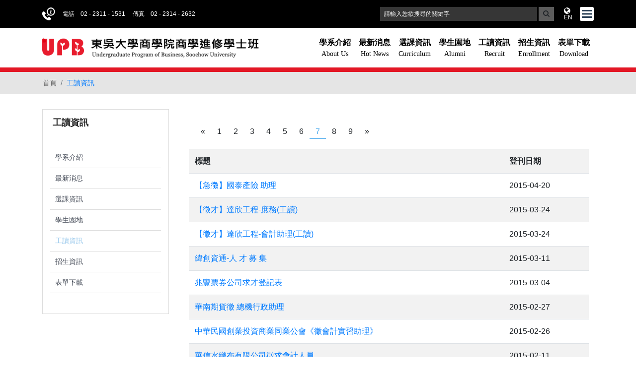

--- FILE ---
content_type: text/html; charset=UTF-8
request_url: https://web-ch.scu.edu.tw/ebba/opinion/4378?page=7
body_size: 5798
content:
<!DOCTYPE html>
<html lang="zh-tw">

<head>
    <meta http-equiv="Content-Type" content="text/html; charset=utf-8">
    <meta name="viewport" content="width=device-width,initial-scale=1,maximum-scale=2">
    <meta http-equiv="X-UA-Compatible" content="IE=edge,chrome=1">
    <meta name="description" content="">
    <meta name="title" content="">
    <meta name="author" content="jm@yi.idv.tw">
    <title>東吳大學商學院商學進修學士班</title>
    <link rel="icon" type="image/ico" href="https://web-ch.scu.edu.tw/themes/scu_web_1001/assets/images/favicon.ico" />
    <link rel="stylesheet" href="https://maxcdn.bootstrapcdn.com/font-awesome/4.7.0/css/font-awesome.min.css">
    <link href="https://web-ch.scu.edu.tw/themes/scu_web_1001/assets/ebba/bower_components/bootstrap/dist/css/bootstrap.min.css" rel="stylesheet">
    <link href="https://web-ch.scu.edu.tw/themes/scu_web_1001/assets/ebba/bower_components/owl.carousel/dist/assets/owl.carousel.css" rel="stylesheet">
    <link href="https://web-ch.scu.edu.tw/themes/scu_web_1001/assets/ebba/bower_components/owl.carousel/dist/assets/owl.theme.default.css" rel="stylesheet">
    <link href="https://web-ch.scu.edu.tw/themes/scu_web_1001/assets/ebba/css/photostack.css" rel="stylesheet">
    <link href="https://web-ch.scu.edu.tw/themes/scu_web_1001/assets/ebba/css/flexslider.css" rel="stylesheet">
    <link href="https://web-ch.scu.edu.tw/themes/scu_web_1001/assets/ebba/css/photoswipe.css" rel="stylesheet">
    <link href="https://web-ch.scu.edu.tw/themes/scu_web_1001/assets/ebba/css/default-skin.css" rel="stylesheet">
    <link href="https://web-ch.scu.edu.tw/themes/scu_web_1001/assets/ebba/css/album.css" rel="stylesheet">
    <link href="https://web-ch.scu.edu.tw/themes/scu_web_1001/assets/ebba/css/style.css?v=17" rel="stylesheet">
    <script type="text/javascript" src="https://web-ch.scu.edu.tw/themes/scu_web_1001/assets/ebba/bower_components/modernizr/modernizr.js"></script>
    <!--[if lt IE 9]>
        <script src="http://apps.bdimg.com/libs/html5shiv/3.7/html5shiv.min.js"></script>
        <script src="http://apps.bdimg.com/libs/respond.js/1.4.2/respond.min.js"></script>
    <![endif]-->
</head>

<body>
    <div class="page-loader">
        <div class="loader">Loading...</div>
    </div>
    <div class="header_top">
        <div class="container">
    <div class="row">
        <div class="col-md-6">
            <div class="contact">
                <div>
                    <img src="https://web-ch.scu.edu.tw/themes/scu_web_1001/assets/ebba/images/icon_phone.png" alt="icon_phone">
                </div>
                <div>
                    <span>電話　02 - 2311 - 1531</span>
                    <span>傳真　02 - 2314 - 2632</span>
                </div>
            </div>
        </div>
        <div class="col-md-6">
            <div class="search_bar">
                <form action="http://www.google.com/search" target="_blank" id="search" method="get">
                    <div class="input-group input-group-sm">
                        <input type="hidden" name="sitesearch" value="https://web-ch.scu.edu.tw/ebba">
                        <input type="text" id="s" class="form-control" name="q" placeholder="請輸入您欲搜尋的關鍵字" onfocus="if(this.value==this.defaultValue)this.value='';" value="請輸入您欲搜尋的關鍵字" onblur="if(this.value=='')this.value=this.defaultValue;" vinput="">
                        <div class="input-group-append">
                            <button class="btn btn-default search_btn" type="submit"><i class="fa fa-search" aria-hidden="true"></i></button>
                        </div>
                    </div>
                </form>
                <div class="more_link">
                    <a href="https://web-en.scu.edu.tw/upb/" class="lang" target="_blank"><i class="fa fa-globe"></i><br>EN</a>
                    <div class="btn-group">
                        <a href="javascript:void(0);" class="more_link_btn" data-toggle="dropdown" aria-haspopup="true" aria-expanded="false">
                            <button class="btn dropdown-toggle"></button>
                            <!--<span class="d-none d-sm-inline-block">快速連結</span>-->
                        </a>
                        <div class="dropdown-menu dropdown-menu-right">
                            <ul>
                                                                    <li><a href="http://www.scu.edu.tw/business" target="_blank" class="dropdown-item" title="Click & open new Window to「商學院首頁」">商學院首頁</a></li>
                                                                    <li><a href="http://web-ch.scu.edu.tw/regcurr" target="_blank" class="dropdown-item" title="Click & open new Window to「教務處註冊課務組」">教務處註冊課務組</a></li>
                                                                    <li><a href="http://web.sys.scu.edu.tw" target="_blank" class="dropdown-item" title="Click & open new Window to「校務行政資訊系統」">校務行政資訊系統</a></li>
                                                                    <li><a href="http://www1.ecampus.scu.edu.tw/portal/Login.aspx" target="_blank" class="dropdown-item" title="Click & open new Window to「東吳大學電子化校園系統」">東吳大學電子化校園系統</a></li>
                                                                    <li><a href="http://webmail.scu.edu.tw/default.html" target="_blank" class="dropdown-item" title="Click & open new Window to「東吳大學Web Mail管理系統」">東吳大學Web Mail管理系統</a></li>
                                                                    <li><a href="http://www.scu.edu.tw/network/wireless/" target="_blank" class="dropdown-item" title="Click & open new Window to「東吳大學校內無線網路說明」">東吳大學校內無線網路說明</a></li>
                                                                    <li><a href="http://sammi.idc.scu.edu.tw/login/login.php" target="_blank" class="dropdown-item" title="Click & open new Window to「SAMMI 英語互動學習資源網 」">SAMMI 英語互動學習資源網 </a></li>
                                                                    <li><a href="http://web-ch.scu.edu.tw/regcurr/web_page/2288" target="_blank" class="dropdown-item" title="Click & open new Window to「東吳大學行事曆」">東吳大學行事曆</a></li>
                                                            </ul>
                        </div>
                    </div>
                </div>
            </div>
        </div>
    </div>
</div>    </div>
    <header class="sticky-top">
    <div class="header_bottom">
        <nav class="navbar navbar-expand-lg navbar-light bg-faded">
            <div class="container">
                <a class="navbar-brand" href="https://web-ch.scu.edu.tw/ebba" title="首頁">
                    <img src="https://web-ch.scu.edu.tw/themes/scu_web_1001/assets/ebba/images/logo.png" alt="logo">
                </a>
                <button class="navbar-toggler" type="button" data-toggle="collapse" data-target="#mainMenu" aria-controls="mainMenu" aria-expanded="false" aria-label="Toggle navigation">
                    <span class="navbar-toggler-icon"></span>
                </button>
                <div class="collapse navbar-collapse" id="mainMenu">
                    <ul class="navbar-nav ml-auto">
                                                                                    <li class="nav-item dropdown ">
                                    <a class="nav-link dropdown-toggle" href="https://web-ch.scu.edu.tw/ebba/web_page/4374"  title="Click & Go「學系介紹」" id="navbarDropdown_4374" role="button" aria-haspopup="true" aria-expanded="false">
                                        <span class="menu_tw">學系介紹</span>
                                        <span class="menu_en">About Us</span>
                                    </a>
                                    <ul class="dropdown-menu" aria-labelledby="navbarDropdown_4374">
                                                                                                                                    <li class="dropdown-item dropdown-submenu">
                                                    <a class="dropdown-toggle" href="https://web-ch.scu.edu.tw/ebba/web_page/4384" target="_self">師資陣容</a>
                                                    <ul class="dropdown-menu">
                                                                                                                    <li class="dropdown-item"><a href="https://web-ch.scu.edu.tw/ebba/web_page/4390" target="_self">主任</a></li>
                                                                                                                    <li class="dropdown-item"><a href="https://web-ch.scu.edu.tw/ebba/dept_member/4391" target="_self">行政職員</a></li>
                                                                                                                    <li class="dropdown-item"><a href="https://web-ch.scu.edu.tw/ebba/web_page/15560" target="_self">專任師資</a></li>
                                                                                                            </ul>
                                                </li>
                                                                                                                                                                                <li class="dropdown-item">
                                                    <a href="https://web-ch.scu.edu.tw/ebba/web_page/4385" target="_self">本班概要</a>
                                                </li>
                                                                                                                                                                                <li class="dropdown-item">
                                                    <a href="https://web-ch.scu.edu.tw/ebba/web_page/4386" target="_self">教育目標</a>
                                                </li>
                                                                                                                                                                                <li class="dropdown-item">
                                                    <a href="https://web-ch.scu.edu.tw/ebba/web_page/4387" target="_self">學程特色</a>
                                                </li>
                                                                                                                                                                                <li class="dropdown-item">
                                                    <a href="https://web-ch.scu.edu.tw/ebba/web_page/4388" target="_self">課程地圖</a>
                                                </li>
                                                                                                                        </ul>
                                </li>
                                                    </li>
                                                                                    <li class="nav-item">
                                    <a class="nav-link" href="https://web-ch.scu.edu.tw/ebba/opinion/4375">
                                        <span class="menu_tw">最新消息</span>
                                        <span class="menu_en">Hot News</span>
                                    </a>
                                </li>
                                                    </li>
                                                                                    <li class="nav-item dropdown ">
                                    <a class="nav-link dropdown-toggle" href="https://web-ch.scu.edu.tw/ebba/web_page/4376"  title="Click & Go「選課資訊」" id="navbarDropdown_4376" role="button" aria-haspopup="true" aria-expanded="false">
                                        <span class="menu_tw">選課資訊</span>
                                        <span class="menu_en">Curriculum</span>
                                    </a>
                                    <ul class="dropdown-menu" aria-labelledby="navbarDropdown_4376">
                                                                                                                                    <li class="dropdown-item">
                                                    <a href="https://web-ch.scu.edu.tw/ebba/web_page/4394" target="_self">會計金融學程(原會計實務學程)</a>
                                                </li>
                                                                                                                                                                                <li class="dropdown-item">
                                                    <a href="https://web-ch.scu.edu.tw/ebba/web_page/14223" target="_self">ESG永續管理學程</a>
                                                </li>
                                                                                                                                                                                <li class="dropdown-item">
                                                    <a href="https://web-ch.scu.edu.tw/ebba/web_page/4395" target="_self">工商管理學程</a>
                                                </li>
                                                                                                                                                                                <li class="dropdown-item">
                                                    <a href="https://web-ch.scu.edu.tw/ebba/student_credit/4396" target="_self">必選修科目表</a>
                                                </li>
                                                                                                                                                                                <li class="dropdown-item">
                                                    <a href="https://web-ch.scu.edu.tw/ebba/web_page/15802" target="_self">課程異動暨補修一覽表</a>
                                                </li>
                                                                                                                        </ul>
                                </li>
                                                    </li>
                                                                                    <li class="nav-item dropdown ">
                                    <a class="nav-link dropdown-toggle" href="https://web-ch.scu.edu.tw/ebba/web_page/4377"  title="Click & Go「學生園地」" id="navbarDropdown_4377" role="button" aria-haspopup="true" aria-expanded="false">
                                        <span class="menu_tw">學生園地</span>
                                        <span class="menu_en">Alumni</span>
                                    </a>
                                    <ul class="dropdown-menu" aria-labelledby="navbarDropdown_4377">
                                                                                                                                    <li class="dropdown-item">
                                                    <a href="https://web-ch.scu.edu.tw/ebba/web_page/4399" target="_self">風雲榜</a>
                                                </li>
                                                                                                                                                                                <li class="dropdown-item">
                                                    <a href="https://web-ch.scu.edu.tw/ebba/opinion/4400" target="_self">獎學金</a>
                                                </li>
                                                                                                                                                                                <li class="dropdown-item">
                                                    <a href="https://web-ch.scu.edu.tw/ebba/opinion/4398" target="_self">Q&amp;A</a>
                                                </li>
                                                                                                                                                                                <li class="dropdown-item">
                                                    <a href="https://web-ch.scu.edu.tw/ebba/album/8889" target="_self">系所花絮</a>
                                                </li>
                                                                                                                        </ul>
                                </li>
                                                    </li>
                                                                                    <li class="nav-item">
                                    <a class="nav-link" href="https://web-ch.scu.edu.tw/ebba/opinion/4378">
                                        <span class="menu_tw">工讀資訊</span>
                                        <span class="menu_en">Recruit</span>
                                    </a>
                                </li>
                                                    </li>
                                                                                    <li class="nav-item">
                                    <a class="nav-link" href="https://web-ch.scu.edu.tw/ebba/web_page/4379">
                                        <span class="menu_tw">招生資訊</span>
                                        <span class="menu_en">Enrollment</span>
                                    </a>
                                </li>
                                                    </li>
                                                                                    <li class="nav-item">
                                    <a class="nav-link" href="https://web-ch.scu.edu.tw/ebba/opinion/4380">
                                        <span class="menu_tw">表單下載</span>
                                        <span class="menu_en">Download</span>
                                    </a>
                                </li>
                                                    </li>
                                            </ul>
                    <div class="header_line"></div>
                </div>
            </div>
        </nav>
    </div>
</header>    <section class="section_breadcrumb location">
        <div class="container">
            <div class="row">
                <nav aria-label="breadcrumb">
                 <ol class="breadcrumb">
                        <li  class="breadcrumb-item"><a href="https://web-ch.scu.edu.tw/ebba">首頁</a></li>
                <li  class="breadcrumb-item active" aria-current="page">工讀資訊</a></li>
</ol>                 </nav>
            </div>
        </div>
    </section>
    <section>
        <div class="container">
            <div class="row">
                <div class="col-md-9 order-md-2">
                    <div class="page_content" id="rndbox_body">
                        <div>
    
</div>
                <div class="table-responsive">
    <table class="table table-striped">
                <thead>
            <tr>
                <td colspan="3">
                    <ul class="pagination"><li><a href="https://web-ch.scu.edu.tw/ebba/opinion/4378?page=6" rel="prev">&laquo;</a></li> <li><a href="https://web-ch.scu.edu.tw/ebba/opinion/4378?page=1">1</a></li><li><a href="https://web-ch.scu.edu.tw/ebba/opinion/4378?page=2">2</a></li><li><a href="https://web-ch.scu.edu.tw/ebba/opinion/4378?page=3">3</a></li><li><a href="https://web-ch.scu.edu.tw/ebba/opinion/4378?page=4">4</a></li><li><a href="https://web-ch.scu.edu.tw/ebba/opinion/4378?page=5">5</a></li><li><a href="https://web-ch.scu.edu.tw/ebba/opinion/4378?page=6">6</a></li><li class="active"><span>7</span></li><li><a href="https://web-ch.scu.edu.tw/ebba/opinion/4378?page=8">8</a></li><li><a href="https://web-ch.scu.edu.tw/ebba/opinion/4378?page=9">9</a></li> <li><a href="https://web-ch.scu.edu.tw/ebba/opinion/4378?page=8" rel="next">&raquo;</a></li></ul>
                </td>
            </tr>
        </thead>
                <tr class="active">
            <th>標題</th>
            <th>登刊日期</th>
        </tr>
                 <tr>
            <td>
                <a href="#" data-request="web_listcomponent::onWebOptinionDetail"  data-request-data="id:1627,menu_id:4378" title="【急徴】國泰產險 助理" data-request-complete="initSlider();" data-request-success="updateshare('【急徴】國泰產險 助理','https://web-ch.scu.edu.tw/ebba/opinion/4378/1627');">
                    【急徴】國泰產險 助理
                </a>
            </td>
            <td class="nowrap">2015-04-20</td>
        </tr>
                <tr>
            <td>
                <a href="#" data-request="web_listcomponent::onWebOptinionDetail"  data-request-data="id:1624,menu_id:4378" title="【徵才】達欣工程-庶務(工讀)" data-request-complete="initSlider();" data-request-success="updateshare('【徵才】達欣工程-庶務(工讀)','https://web-ch.scu.edu.tw/ebba/opinion/4378/1624');">
                    【徵才】達欣工程-庶務(工讀)
                </a>
            </td>
            <td class="nowrap">2015-03-24</td>
        </tr>
                <tr>
            <td>
                <a href="#" data-request="web_listcomponent::onWebOptinionDetail"  data-request-data="id:1625,menu_id:4378" title="【徵才】達欣工程-會計助理(工讀)" data-request-complete="initSlider();" data-request-success="updateshare('【徵才】達欣工程-會計助理(工讀)','https://web-ch.scu.edu.tw/ebba/opinion/4378/1625');">
                    【徵才】達欣工程-會計助理(工讀)
                </a>
            </td>
            <td class="nowrap">2015-03-24</td>
        </tr>
                <tr>
            <td>
                <a href="#" data-request="web_listcomponent::onWebOptinionDetail"  data-request-data="id:1623,menu_id:4378" title="緯創資通-人 才 募 集" data-request-complete="initSlider();" data-request-success="updateshare('緯創資通-人 才 募 集','https://web-ch.scu.edu.tw/ebba/opinion/4378/1623');">
                    緯創資通-人 才 募 集
                </a>
            </td>
            <td class="nowrap">2015-03-11</td>
        </tr>
                <tr>
            <td>
                <a href="#" data-request="web_listcomponent::onWebOptinionDetail"  data-request-data="id:1622,menu_id:4378" title="兆豐票券公司求才登記表" data-request-complete="initSlider();" data-request-success="updateshare('兆豐票券公司求才登記表','https://web-ch.scu.edu.tw/ebba/opinion/4378/1622');">
                    兆豐票券公司求才登記表
                </a>
            </td>
            <td class="nowrap">2015-03-04</td>
        </tr>
                <tr>
            <td>
                <a href="#" data-request="web_listcomponent::onWebOptinionDetail"  data-request-data="id:1621,menu_id:4378" title="華南期貨徵 總機行政助理" data-request-complete="initSlider();" data-request-success="updateshare('華南期貨徵 總機行政助理','https://web-ch.scu.edu.tw/ebba/opinion/4378/1621');">
                    華南期貨徵 總機行政助理
                </a>
            </td>
            <td class="nowrap">2015-02-27</td>
        </tr>
                <tr>
            <td>
                <a href="#" data-request="web_listcomponent::onWebOptinionDetail"  data-request-data="id:1620,menu_id:4378" title="中華民國創業投資商業同業公會《徵會計實習助理》" data-request-complete="initSlider();" data-request-success="updateshare('中華民國創業投資商業同業公會《徵會計實習助理》','https://web-ch.scu.edu.tw/ebba/opinion/4378/1620');">
                    中華民國創業投資商業同業公會《徵會計實習助理》
                </a>
            </td>
            <td class="nowrap">2015-02-26</td>
        </tr>
                <tr>
            <td>
                <a href="#" data-request="web_listcomponent::onWebOptinionDetail"  data-request-data="id:1619,menu_id:4378" title="華信水織布有限公司徵求會計人員" data-request-complete="initSlider();" data-request-success="updateshare('華信水織布有限公司徵求會計人員','https://web-ch.scu.edu.tw/ebba/opinion/4378/1619');">
                    華信水織布有限公司徵求會計人員
                </a>
            </td>
            <td class="nowrap">2015-02-11</td>
        </tr>
                <tr>
            <td>
                <a href="#" data-request="web_listcomponent::onWebOptinionDetail"  data-request-data="id:1618,menu_id:4378" title="聚光工作坊 臺北市中山堂服務人員招募" data-request-complete="initSlider();" data-request-success="updateshare('聚光工作坊 臺北市中山堂服務人員招募','https://web-ch.scu.edu.tw/ebba/opinion/4378/1618');">
                    聚光工作坊 臺北市中山堂服務人員招募
                </a>
            </td>
            <td class="nowrap">2015-01-22</td>
        </tr>
                <tr>
            <td>
                <a href="#" data-request="web_listcomponent::onWebOptinionDetail"  data-request-data="id:1617,menu_id:4378" title="富邦金融-行政庶務工讀生" data-request-complete="initSlider();" data-request-success="updateshare('富邦金融-行政庶務工讀生','https://web-ch.scu.edu.tw/ebba/opinion/4378/1617');">
                    富邦金融-行政庶務工讀生
                </a>
            </td>
            <td class="nowrap">2015-01-13</td>
        </tr>
                  <tfoot>
            <tr>
                <td colspan="3">
                    <ul class="pagination"><li><a href="https://web-ch.scu.edu.tw/ebba/opinion/4378?page=6" rel="prev">&laquo;</a></li> <li><a href="https://web-ch.scu.edu.tw/ebba/opinion/4378?page=1">1</a></li><li><a href="https://web-ch.scu.edu.tw/ebba/opinion/4378?page=2">2</a></li><li><a href="https://web-ch.scu.edu.tw/ebba/opinion/4378?page=3">3</a></li><li><a href="https://web-ch.scu.edu.tw/ebba/opinion/4378?page=4">4</a></li><li><a href="https://web-ch.scu.edu.tw/ebba/opinion/4378?page=5">5</a></li><li><a href="https://web-ch.scu.edu.tw/ebba/opinion/4378?page=6">6</a></li><li class="active"><span>7</span></li><li><a href="https://web-ch.scu.edu.tw/ebba/opinion/4378?page=8">8</a></li><li><a href="https://web-ch.scu.edu.tw/ebba/opinion/4378?page=9">9</a></li> <li><a href="https://web-ch.scu.edu.tw/ebba/opinion/4378?page=8" rel="next">&raquo;</a></li></ul>
                </td>
            </tr>
        </tfoot>
            </table>
</div>
                        </div>
                </div>
                <div class="col-md-3 order-md-1">
                    <nav id="sidebar">
    <h3 class="sidebar_header">工讀資訊</h3>
    <ul class="list-unstyled sideMenu" id="sideMenu">
                                                        <li class="">
                        <a href="https://web-ch.scu.edu.tw/ebba/web_page/4374" title="學系介紹" target="_self">學系介紹</a>
                    </li>
                                                                <li class="">
                        <a href="https://web-ch.scu.edu.tw/ebba/opinion/4375" title="最新消息" target="_self">最新消息</a>
                    </li>
                                                                                            <li class="">
                        <a href="https://web-ch.scu.edu.tw/ebba/web_page/4376" title="選課資訊" target="_self">選課資訊</a>
                    </li>
                                                                <li class="">
                        <a href="https://web-ch.scu.edu.tw/ebba/web_page/4377" title="學生園地" target="_self">學生園地</a>
                    </li>
                                                                <li class="active">
                        <a href="https://web-ch.scu.edu.tw/ebba/opinion/4378" title="工讀資訊" target="_self">工讀資訊</a>
                    </li>
                                                                <li class="">
                        <a href="https://web-ch.scu.edu.tw/ebba/web_page/4379" title="招生資訊" target="_self">招生資訊</a>
                    </li>
                                                                <li class="">
                        <a href="https://web-ch.scu.edu.tw/ebba/opinion/4380" title="表單下載" target="_self">表單下載</a>
                    </li>
                                                                                                </ul>
</nav>                </div>
            </div>
        </div>
    </section>
    <footer>
        <div class="footer">
            <div class="container">
                <div class="row">
                    <div class="col-md-4 col-lg-3">
                        <div class="scu_logo">
                            <img src="https://web-ch.scu.edu.tw/themes/scu_web_1001/assets/ebba/images/scu_logo.png" alt="scu_logo">
                        </div>
                    </div>
                    <div class="col-md-8 col-lg-3 mb-4">
                        <h3 class="footer_title">聯絡我們</h3>
                        <p>歡迎您多多利用以下所列各項聯絡方式，隨時與我們聯繫指教。</p>
                        <p>
                            <span class="footer_sub_title">聯絡地址：</span>
                            〒 100006 台北市中正區貴陽街一段56號第2大樓2108室
                        </p>
                        <p>
                            <span class="footer_sub_title">聯絡電話：</span>
                            02 2311 1531 分機 2571、2572
                        </p>
                        <p>
                            <span class="footer_sub_title">電子郵件：</span>
                            mo@scu.edu.tw
                        </p>
                    </div>
                    <div class="col-md-4 col-lg-2 mb-4">
                        <h3 class="footer_title">常用連結</h3>
                        <ul class="quick_link">
                                                            <li><a href="http://www.scu.edu.tw/business" target="_blank" title="Click & open new Window to「商學院首頁」">商學院首頁</a></li>
                                                            <li><a href="http://web-ch.scu.edu.tw/regcurr" target="_blank" title="Click & open new Window to「教務處註冊課務組」">教務處註冊課務組</a></li>
                                                            <li><a href="http://web.sys.scu.edu.tw" target="_blank" title="Click & open new Window to「校務行政資訊系統」">校務行政資訊系統</a></li>
                                                            <li><a href="http://www1.ecampus.scu.edu.tw/portal/Login.aspx" target="_blank" title="Click & open new Window to「東吳大學電子化校園系統」">東吳大學電子化校園系統</a></li>
                                                            <li><a href="http://webmail.scu.edu.tw/default.html" target="_blank" title="Click & open new Window to「東吳大學Web Mail管理系統」">東吳大學Web Mail管理系統</a></li>
                                                            <li><a href="http://www.scu.edu.tw/network/wireless/" target="_blank" title="Click & open new Window to「東吳大學校內無線網路說明」">東吳大學校內無線網路說明</a></li>
                                                            <li><a href="http://sammi.idc.scu.edu.tw/login/login.php" target="_blank" title="Click & open new Window to「SAMMI 英語互動學習資源網 」">SAMMI 英語互動學習資源網 </a></li>
                                                            <li><a href="http://web-ch.scu.edu.tw/regcurr/web_page/2288" target="_blank" title="Click & open new Window to「東吳大學行事曆」">東吳大學行事曆</a></li>
                                                    </ul>
                    </div>
                    <div class="col-md-8 col-lg-4 mb-4 order-lg-4">
                        <h3 class="footer_title">歡迎光臨本學系</h3>
                        <div class="footer_logo">
                            <a href="https://www.facebook.com/scuupb" target="_blank" title="歡迎加入我們的粉絲專頁"><img src="https://web-ch.scu.edu.tw/themes/scu_web_1001/assets/ebba/images/footer_logo.png" alt="footer_logo"></a>
                        </div>
                    </div>
                </div>
            </div>
        </div>
        <div class="copyright">
            <div class="container">
                <p>Copyright © 2019 東吳大學商學進修學士班，網站內容版權所有. Undergraduate Program of Business, <a href="#" title="Soochow University">Soochow University</a>, All Rights Reserved.</p>
            </div>
        </div>    </footer>
    <!-- SCRIPTS -->
    <script type="text/javascript" src="https://web-ch.scu.edu.tw/themes/scu_web_1001/assets/ebba/bower_components/jquery/dist/jquery.min.js"></script>
    <script type="text/javascript" src="https://web-ch.scu.edu.tw/themes/scu_web_1001/assets/ebba/bower_components/popper.js/dist/umd/popper.js"></script>
    <script type="text/javascript" src="https://web-ch.scu.edu.tw/themes/scu_web_1001/assets/ebba/bower_components/bootstrap/dist/js/bootstrap.min.js"></script>
    <script type="text/javascript" src="https://web-ch.scu.edu.tw/themes/scu_web_1001/assets/ebba/bower_components/owl.carousel/dist/owl.carousel.min.js"></script>
    <script type="text/javascript" src="https://web-ch.scu.edu.tw/themes/scu_web_1001/assets/ebba/bower_components/owl.carousel/dist/owl.carousel.thumbs.js"></script>
    <script type="text/javascript" src="https://web-ch.scu.edu.tw/themes/scu_web_1001/assets/ebba/bower_components/imagesloaded/imagesloaded.pkgd.min.js"></script>
    <script type="text/javascript" src="https://web-ch.scu.edu.tw/themes/scu_web_1001/assets/ebba/js/classie.js"></script>
    <script type="text/javascript" src="https://web-ch.scu.edu.tw/themes/scu_web_1001/assets/ebba/js/photostack.js"></script>
    <script type="text/javascript" src="https://web-ch.scu.edu.tw/themes/scu_web_1001/assets/ebba/js/jquery.flexslider.js"></script>
    <script type="text/javascript" src="https://web-ch.scu.edu.tw/themes/scu_web_1001/assets/ebba/js/main.js?v=15"></script>
    <script src="/modules/system/assets/js/framework.js"></script>
    <script src="https://web-ch.scu.edu.tw/plugins/morelink/scuweb/assets/js/initAddthis.js"></script>
    <script type="text/javascript">
        var tag_id = document.getElementById('sj_scatteredgallery_1');
        new Photostack(tag_id.querySelector('#sg_photostack_1'), {
            callback: function(item) {
            }
        });
    </script>
</body>

</html>

--- FILE ---
content_type: text/css
request_url: https://web-ch.scu.edu.tw/themes/scu_web_1001/assets/ebba/css/photostack.css
body_size: 8428
content:
@font-face {
    font-family: 'icons';
    src: url('../fonts/icons/icons.eot');
    src: url('../fonts/icons/icons.eot?#iefix') format('embedded-opentype'),
    url('../fonts/icons/icons.woff') format('woff'),
    url('../fonts/icons/icons.ttf') format('truetype'),
    url('../fonts/icons/icons.svg#icons') format('svg');
    font-weight: normal;
    font-style: normal;
}

.sj-sg-gallery {
    margin: 0;
    padding: 0;
    overflow: hidden;
    width: 100%;
    display: block;
}

.sj-sg-gallery a {
    text-decoration: none;
    display: block;
}

.sj-sg-gallery a:hover {
    text-decoration: underline;
}

.sj-sg-gallery.preload {
    height: 300px;
    overflow: hidden;
    position: relative
}

.sj-sg-gallery .sg-loading {
    background: url('../images/loading.gif') no-repeat scroll center center transparent;
    height: 300px;
    width: 100%;
}

.sj-sg-gallery .pre-text {
    margin: 20px 0;
    overflow: hidden;
}

.sj-sg-gallery .post-text {
    margin: 20px 0;
    overflow: hidden;
}

.sj-sg-gallery .sg-photostack {
    width: 100%;
    overflow: hidden;
    background-color: #ddd;
    text-align: center;
    position: relative;
}

.sj-sg-gallery .photostack-start:after {
    opacity: 1;
    visibility: visible
}

.sj-sg-gallery .photostack-start {
    cursor: pointer;
    position: relative;
}


.sj-sg-gallery .photostack-start:before {
    content: '';
    position: absolute;
    width: 100%;
    height: 100%;
    background: rgba(0, 0, 0, 0.5);
    top: 0;
    left: 0;
    z-index: 100;
    -webkit-transition: opacity 0.3s, visibility 0s 0.3s;
    transition: opacity 0.3s, visibility 0s 0.3s;
}

.sj-sg-gallery .photostack-start.sg-btnempty:after {
    content: attr(data-label);
    font-weight: 400;
    position: absolute;
    border: 3px solid #fff;
    text-align: center;
    white-space: nowrap;
    left: 50%;
    top: 50%;
    -webkit-transform: translateY(-50%) translateX(-50%);
    transform: translateY(-50%) translateX(-50%);
    padding: 10px 20px;
    color: #fff;
    text-transform: uppercase;
    letter-spacing: 1px;
    cursor: pointer;
    z-index: 999999;
    /*opacity: 0;*/
    /*visibility: hidden;*/
    box-sizing: border-box;
    background-color: red;

}

.sj-sg-gallery .sg-photostack::before, 
.sj-sg-gallery .sg-photostack::after {
    opacity: 0;
    visibility: hidden;
}

.sj-sg-gallery .photostack-start:hover:before,
.sj-sg-gallery .photostack-start:hover:after {
    opacity: 1;
    visibility: visible;
}

.sj-sg-gallery .photostack-start::before, 
.sj-sg-gallery .photostack-start:hover::after, .touch .photostack-start::after{
	opacity: 1;
    visibility: visible;
}

.sj-sg-gallery .sg-photostack .sg-container {
    width: 100%;
    height: 100%;
    margin: 0 auto;
    box-sizing: content-box;
    display: block;
}

.sj-sg-gallery .sg-photostack .sg-container figure {
    position: absolute;
    display: block;
    margin: 0;
    backface-visibility: hidden;
    -webkit-transform-style: preserve-3d;
    transform-style: preserve-3d;
    -webkit-transition: -webkit-transform 0.6s ease-in-out;
    transition: transform 0.6s ease-in-out;
    width: 240px;
    background: #fff;
    padding: 40px;
    text-align: center;
}


.sj-sg-gallery .sg-photostack .sg-container  figure::after {
	content: '';
	position: absolute;
	width: 100%;
	height: 100%;
	top: 0;
	left: 0;
	visibility: visible;
	opacity: 1;
	background: rgba(0,0,0,0.05);
	-webkit-transition: opacity 0.6s;
	transition: opacity 0.6s;
}

.sj-sg-gallery .sg-photostack .sg-container  figure.photostack-current::after {
	-webkit-transition: opacity 0.6s, visibility 0s 0.6s;
	transition: opacity 0.6s, visibility 0s 0.6s;
	opacity: 0;
	visibility: hidden;
	
}

.sj-sg-gallery .sg-photostack .sg-container  figure.photostack-current{
	transform:translate(-50%, -50%);
	z-index:10;
}

/* .photostack-transition figure {
	-webkit-transition: -webkit-transform 0.6s ease-in-out;
	transition: transform 0.6s ease-in-out;
}
 */

.sj-sg-gallery .sg-photostack .sg-container figure img {
    outline: none;
    display: block;
    background: #f9f9f9;
    box-sizing: border-box;
}

.sj-sg-gallery .sg-photostack .sg-container figure figcaption {
    display: block;
}

.sj-sg-gallery .sg-photostack .sg-container figure figcaption .sg-title {
    margin: 20px 0 0 0;
    font-size: 16px;
	font-family:"Give You Glory",cursive;
}

.sj-sg-gallery .sg-photostack .sg-container figure figcaption .sg-title a {
    color: #4D494A;
}

.sj-sg-gallery .sg-photostack .sg-container figure figcaption .sg-back {
    display: none;
    position: absolute;
    width: 100%;
    height: 100%;
    top: 0;
    left: 0;
    background: #fff;
    font-family: "Give You Glory", cursive;
    color: #4D494A;
    text-align: left;
    font-size: 18px;
    line-height: 22px;
    z-index: 1;
    -webkit-backface-visibility: hidden;
    backface-visibility: hidden;
    box-sizing: border-box;
}

.sj-sg-gallery .sg-photostack .sg-container figure figcaption .sg-back .sg-back-inner{
	position:absolute;
	top:0;
	bottom:0;
	margin:50px 40px;
	overflow:hidden;
}

.sj-sg-gallery .sg-photostack .sg-container figure figcaption .sg-back p {
    padding: 0;
    margin: 0;
}

/*.sj-sg-gallery .sg-photostack .sg-container figure.photostack-flip .sg-back {*/
    /*-webkit-transform: rotateY(180deg);*/
    /*transform: rotateY(180deg);*/
    /*display: block;*/
/*}*/

.sj-sg-gallery .sg-photostack .sg-container figure.photostack-flip {
    -webkit-transform-origin: 0% 50%;
    transform-origin: 0% 50%;
}

.sj-sg-gallery nav {
    display: block;
    bottom: 30px;
    left: 0;
    position: absolute;
    text-align: center;
    transition: opacity 0.3s ease 0s;
    width: 100%;
    z-index: 90;
}

.sj-sg-gallery .photostack-start nav{
	opacity:0;
}

.sj-sg-gallery nav span.flippable:after {
    opacity: 1;
    transition-delay: 0.4s;
    -webkit-transition-delay: 0.4s;
}

.sj-sg-gallery nav span::after {
    backface-visibility: hidden;
    color: #fff;
    content: "\e600";
    display: inline-block;
    font-family: "icons";
    font-size: 80%;
    font-style: normal;
    font-variant: normal;
    font-weight: normal;
    line-height: 30px;
    opacity: 0;
    text-transform: none;
    transition: opacity 0.3s ease 0s;
    vertical-align: top;
}

.sj-sg-gallery nav span.current {
    background: none repeat scroll 0 0 #888;
    transform: scale(1);
    outline: medium none;
}

.sj-sg-gallery nav span {
    background: none repeat scroll 0 0 #aaa;
    border-radius: 50%;
    cursor: pointer;
    display: inline-block;
    height: 30px;
    margin: 0 5px;
    position: relative;
    text-align: center;
    transform: scale(0.48);
    transition: transform 0.6s ease-in-out 0s, background 0.3s ease 0s;
    width: 30px;
    outline: medium none;
}

.sj-sg-gallery nav span.current.flip {
    -webkit-transform: scale(1) rotateY(-180deg) translateZ(-1px);
    transform: scale(1) rotateY(-180deg) translateZ(-1px);
    background: #555;
}

.sj-sg-gallery .item-comment {
    padding:0 0 5px 0;
}

.sj-sg-gallery figure img {
    width: 100%;
}

.sj-sg-gallery figure img:hover {
    opacity: 0.7;
    filter: alpha(opacity=70);
}

.sj-sg-gallery .item-date,
.sj-sg-gallery .item-postby,
.sj-sg-gallery .item-description,
.sj-sg-gallery .item-tags {
    margin-bottom: 5px;
}

.sj-sg-gallery .item-readmore a {
    cursor: pointer;
    color: #4D494A;
}

.sj-sg-gallery .item-tags {
    display: block;
}

.sj-sg-gallery .item-tags .tags {
    display: inline-block;
}

.sj-sg-gallery .item-tags .tags span {
    float: left;
    margin-right: 5px;
}
.sj-sg-gallery .item-rating {
    margin-bottom: 5px;
    overflow: hidden;
}
/*css for device*/

.csstransformspreserve3d figure.photostack-flip .sg-back {
    -webkit-transform: rotateY(180deg);
    transform: rotateY(180deg);
    display: block !important;
}

.no-csstransformspreserve3d figure.photostack-showback .sg-back {
    display: block !important;
}

@media all and (max-width: 479px) {
	.sj-sg-gallery .sg-photostack .sg-container figure{
		width:240px;
		padding:10px;
	}
	
	.sj-sg-gallery .sg-photostack .sg-container figure figcaption .sg-title{
		margin:10px 0 0 0;
	}
}


--- FILE ---
content_type: text/css
request_url: https://web-ch.scu.edu.tw/themes/scu_web_1001/assets/ebba/css/album.css
body_size: -81
content:
div #image {
   content:url(../images/126.gif);
}

--- FILE ---
content_type: text/css
request_url: https://web-ch.scu.edu.tw/themes/scu_web_1001/assets/ebba/css/style.css?v=17
body_size: 9271
content:
@charset "UTF-8";
@import "animate.css";

@font-face {
  font-family: 'Material Icons';
  font-style: normal;
  font-weight: 400;
  src: url(https://fonts.gstatic.com/s/materialicons/v37/flUhRq6tzZclQEJ-Vdg-IuiaDsNc.woff2) format('woff2');
}
.material-icons {
    font-family: 'Material Icons';
    font-weight: normal;
    font-style: normal;
    font-size: 24px;
    line-height: 1;
    letter-spacing: normal;
    text-transform: none;
    display: inline-block;
    white-space: nowrap;
    word-wrap: normal;
    direction: ltr;
    -webkit-font-feature-settings: 'liga';
    -webkit-font-smoothing: antialiased;
}

html {
    font-size: 1rem;
}
body {
    font-family: "微軟正黑體", "Alef Hebrew", "Noto Sans TC", "cwTeXHei", "Arial", "新細明體", sans-serif;
    /*background-color: #f6f4f1;*/
    background-color: #fff;
    font-size: 1rem;
    color: #262626;
    /*opacity: 0;
    -webkit-transition: opacity 1s ease-in-out;
    -o-transition: opacity 1s ease-in-out;
    transition: opacity 1s ease-in-out;*/
}

img {
	max-width: 100%;
}
img.member_photo {
    width: 100px;
    max-width: none;
}
table {
    width: 100% !important;
}
table th {
    white-space: nowrap;
}
table th.name {
    width: 100px;
}
.table > thead > tr > td {
    border-top-color: transparent;
    border-right-color: transparent;
    border-left-color: transparent;
}
.table > tfoot > tr > td {
    border-color: transparent;
}
.table.active_table>tbody>tr.active>th {
    background-color: #2472AD;
    color: #fff;
}
.table-striped.active_table>tbody>tr:nth-of-type(even) {
    background-color: #F5F5F5;
}
.table-striped.active_table>tbody>tr:nth-of-type(odd) {
    background-color: #E0EAF3;
}
.table > tbody > tr > td .label {
    white-space: nowrap;
}

.mt_0 {
    margin-top: 0;
}
.pt_20 {
	padding-top: 20px;
}
.pt_40 {
	padding-top: 40px;
}
.pb_40 {
	padding-bottom: 40px;
}

.mb_0 {
	margin-bottom: 0;
}
.mb_10 {
    margin-bottom: 10px;
}
.mb_15 {
    margin-bottom: 15px;
}
.mt_20 {
    margin-top: 20px;
}

.inline-block {
	display: inline-block;
}

.nowrap {
	white-space: nowrap;
}

.va_top {
	vertical-align: top;
}

.dp_table {
	display: table;
	width: 100%;
}
.dp_table > span {
	display: table-cell;
	float: none;
}

.fc-event .fc-bg {
    border: 1px solid;
}

.gray_light {
	background-color: #e4e4e4;
}
.gray_dark {
	background-color: #dedede;
}

.page-header {
    margin-top: 10px;
    font-size: 24px;
}
.section_title {
	text-align: center;
	font-weight: bold;
	margin-top: 15px;
	margin-bottom: 20px;
}
.section_title.white {
	color: #fff;
}
.tab-content>.tab-pane {
    padding-top: 20px;
    padding-bottom: 20px;
}
/* .table [class*=col-] {
    width: auto !important;
} */
.table .info .col-md-1 {
    width: 8.333333%;
}
.table .info .col-md-2 {
    width: 16.666667%;
}
.table .info .col-md-3 {
    width: 25%;
}
.table .info .col-md-4 {
    width: 33.333333%;
}
.table .info .col-md-5 {
    width: 41.666667%;
}
.table .info .col-md-6 {
    width: 50%;
}
.table .info .col-md-7 {
    width: 58.333333%;
}
.table .info .col-md-8 {
    width: 66.666667%;
}
.table .info .col-md-9 {
    width: 75%;
}
.table .info .col-md-10 {
    width: 83.333333%;
}
.table .info .col-md-11 {
    width: 91.666667%;
}


/* page */
.list-unstyled {
    padding-left: 0;
    list-style: none;
}
.list-inline>li {
    display: inline-block;
    padding-left: 5px;
    padding-right: 5px;
}
.glyphicon {
    display: inline-block;
    font: normal normal normal 14px/1 FontAwesome;
    font-size: inherit;
    text-rendering: auto;
    -webkit-font-smoothing: antialiased;
    -moz-osx-font-smoothing: grayscale;
}
.glyphicon-calendar:before {
    content: "\f073";
}
.page_content {
	min-height: 70vh;
	margin-bottom: 3rem;
	display: flex;
    flex-direction: column;
}
.page_content img {
    margin-bottom: 1rem;
}
#rndbox_body {
    margin: 0px 10px;
    padding: 10px 0px 20px 0px;
}
#rndbox_body p {
    color: #333333;
    letter-spacing: 0.1em;
    font-size: 1em;
    line-height: 1.4em;
    margin-bottom: 10px;
    padding: 10px 0px;
    background-color: transparent;
}
#header_03 {
    order: 1;
    margin: -7px 0px 0px 0px;
    padding: 10px 10px 30px 10px;
    background-color: #FFFFE1;
    background-repeat: no-repeat;
    background-position: 12px 12px;
    min-height: 50px;
    height: auto;
}
#header_03 ul {
    list-style: none;
    margin: 0;
    padding: 0;
}
#header_03 ul li {
    padding: 2px 0;
}
#header_03 ul li h5 {
    font-size: 16px;
    font-weight: bold;
}
#article {
    order: 0;
    margin: 0px 7px 0px 7px;
    padding: 10px 0px 10px 0px;
    font-size: 1.1em;
    line-height: 1.4em;
}
#attachment {
    order: 2;
    margin: auto 10px 0;
}
#attachment p {
    margin: 10px 0;
    padding: 0;
    border-bottom: #969599 1px dotted;
    color: #669999;
}
.article_block {
    margin-bottom: 40px;
}


/* album */
.entry-content span[itemprop='title'],
.entry-content span[itemprop='description'] {
    display: none;
}
.entry-content img {
    margin-bottom: 0 !important;
}
.entry-content a {
    font-size: 0.875rem;
}



/* ==============================
   Page loader
   ============================== */

.page-loader{
    display:block;
    width: 100%;
    height: 100%;
    position: fixed;
    top: 0;
    left: 0;
    background: #fefefe;
    z-index: 100000;    
}

.loader{
    width: 50px;
    height: 50px;
    position: absolute;
    top: 50%;
    left: 50%;
    margin: -25px 0 0 -25px;
    font-size: 10px;
    text-indent: -12345px;
    border-top: 1px solid rgba(0,0,0, 0.08);
    border-right: 1px solid rgba(0,0,0, 0.08);
    border-bottom: 1px solid rgba(0,0,0, 0.08);
    border-left: 1px solid rgba(0,0,0, 0.5);
  
    -webkit-border-radius: 50%;
    -moz-border-radius: 50%;
    border-radius: 50%;
  
    -webkit-animation: spinner 700ms infinite linear;
    -moz-animation: spinner 700ms infinite linear;
    -ms-animation: spinner 700ms infinite linear;
    -o-animation: spinner 700ms infinite linear;
    animation: spinner 700ms infinite linear;
  
    z-index: 100001;
}

@-webkit-keyframes spinner {
  0% {
    -webkit-transform: rotate(0deg);
    -moz-transform: rotate(0deg);
    -ms-transform: rotate(0deg);
    -o-transform: rotate(0deg);
    transform: rotate(0deg);
  }

  100% {
    -webkit-transform: rotate(360deg);
    -moz-transform: rotate(360deg);
    -ms-transform: rotate(360deg);
    -o-transform: rotate(360deg);
    transform: rotate(360deg);
  }
}

@-moz-keyframes spinner {
  0% {
    -webkit-transform: rotate(0deg);
    -moz-transform: rotate(0deg);
    -ms-transform: rotate(0deg);
    -o-transform: rotate(0deg);
    transform: rotate(0deg);
  }

  100% {
    -webkit-transform: rotate(360deg);
    -moz-transform: rotate(360deg);
    -ms-transform: rotate(360deg);
    -o-transform: rotate(360deg);
    transform: rotate(360deg);
  }
}

@-o-keyframes spinner {
  0% {
    -webkit-transform: rotate(0deg);
    -moz-transform: rotate(0deg);
    -ms-transform: rotate(0deg);
    -o-transform: rotate(0deg);
    transform: rotate(0deg);
  }

  100% {
    -webkit-transform: rotate(360deg);
    -moz-transform: rotate(360deg);
    -ms-transform: rotate(360deg);
    -o-transform: rotate(360deg);
    transform: rotate(360deg);
  }
}

@keyframes spinner {
  0% {
    -webkit-transform: rotate(0deg);
    -moz-transform: rotate(0deg);
    -ms-transform: rotate(0deg);
    -o-transform: rotate(0deg);
    transform: rotate(0deg);
  }

  100% {
    -webkit-transform: rotate(360deg);
    -moz-transform: rotate(360deg);
    -ms-transform: rotate(360deg);
    -o-transform: rotate(360deg);
    transform: rotate(360deg);
  }
}


/*index*/
.index_section {
	padding-top: 60px;
	padding-bottom: 60px;
}
.index_title {
	font-size: 1.25rem;
	font-weight: bold;
	margin-bottom: 25px;
}
.title_tw {
	padding-right: 0.2em;
}
.title_en {
	font-family: Helvetica Neue, Arial Helvetica;
	font-weight: normal;
	margin-right: 30px;
	display: inline-block;
	font-size: 1.125rem;
}
.iframe_layout {
    width: 100%;
    height: 350px;
    margin-bottom: 60px;
    -webkit-overflow-scrolling: touch;
    overflow: auto;
}
.iframe_layout > iframe {
    border-width: 0;
    width: 100%;
    height: 100%;
}
.calendar {
    border-width: 0;
    width: 100%;
    height: 350px;
    margin-bottom: 60px;
}


/*header*/
.header_top	{
	font-size: 0.75rem;
	color: #fff;
	background-color: #000;
	position: relative;
	z-index: 1030;
}
.contact {
	margin-top: 15px;
	margin-bottom: 15px;
	display: flex;
	flex-wrap: nowrap;
}
.contact > div {
	display: inline-flex;
	-ms-flex-item-align: center;
    align-self: center;
    flex-wrap: wrap;
}
.contact img,
.contact span {
	margin-right: 15px;
}
.search_bar {
	display: flex;
	-ms-flex-pack: end;
    justify-content: flex-end;
}
#search {
	display: inline-flex;
	-ms-flex-item-align: center;
    align-self: center;
	width: 350px;
	max-width: 100%;
	margin-top: 14px;
	margin-bottom: 14px;
	margin-right: 20px;
}
#search .form-control {
	font-size: 0.75rem;
	border: none;
	color: #fff;
	background-color: #363636;
}
#search .form-control:focus {
	box-shadow: none;
}
#search .form-control::-webkit-input-placeholder {
    color: #fff;
}
#search .form-control:-moz-placeholder {
    color: #fff;
}
#search .form-control::-moz-placeholder {
    color: #fff;
}
#search .form-control:-ms-input-placeholder {
    color: #fff;
}
#search .search_btn {
	font-size: 0.75rem;
	background-color: #5c5c5c;
	border-radius: 0;
	margin-left: 4px;
}
#search .search_btn:focus {
	box-shadow: none;
}
#search .search_btn i {
	font-size: 0.875rem;
	-webkit-transition: all 0.3s;
    -o-transition: all 0.3s;
    transition: all 0.3s;
}
#search .search_btn:hover {
	background-color: #3c3c3c;
}
#search .search_btn:hover i {
	color: #fff;
}
.more_link {
	display: inline-flex;
	-ms-flex-item-align: center;
    align-self: center;
    flex-wrap: nowrap;
}
.more_link .more_link_btn {
	color: #fff;
	font-size: 0.875rem;
	white-space: nowrap;
}
.more_link .more_link_btn:hover {
	text-decoration: none;
}
.more_link .more_link_btn button {
    border: none;
    background-color: #fff;
    outline: none;
    width: 28px;
    height: 28px;
    position: relative;
    cursor: pointer;
    color: #fff;
    font-size: 0.875rem;
    border-radius: 3px;
}
.more_link .more_link_btn button:before {
    content: '';
    display: block;
    position: absolute;
    width: 20px;
    height: 3px;
    background-color: #293f55;
    top: 6px;
    left: 50%;
    margin-left: -10px;
    -webkit-box-shadow: 0 6.5px 0 #293f55;
    box-shadow: 0 6.5px 0 #293f55;
    -webkit-transition: all 0.5s;
    -o-transition: all 0.5s;
    transition: all 0.5s;
}
.more_link .more_link_btn button:after {
    content: '';
    display: block;
    position: absolute;
    top: 19px;
    left: 50%;
    margin-left: -10px;
    width: 20px;
    height: 3px;
    background-color: #293f55;
    -webkit-transition: all 0.5s;
    -o-transition: all 0.5s;
    transition: all 0.5s;
    border: none;
}
.more_link .more_link_btn span {
	padding-left: 0.5em;
}
.more_link .show .more_link_btn button:before {
	top: 4.5px;
	width: 22.6px;
	margin-left: -7px;
	-webkit-transform-origin: 0 0;
    -moz-transform-origin: 0 0;
    -ms-transform-origin: 0 0;
    -o-transform-origin: 0 0;
    transform-origin: 0 0;
    -webkit-box-shadow: none;
    box-shadow: none;
    -webkit-transform: rotate(45deg);
    -ms-transform: rotate(45deg);
    -o-transform: rotate(45deg);
    transform: rotate(45deg);
}
.more_link .show .more_link_btn button:after {
	top: 20.5px;
	width: 22.6px;
	margin-left: -7px;
	-webkit-transform-origin: 0 100%;
    -moz-transform-origin: 0 100%;
    -ms-transform-origin: 0 100%;
    -o-transform-origin: 0 100%;
    transform-origin: 0 100%;
    -webkit-transform: rotate(-45deg);
    -ms-transform: rotate(-45deg);
    -o-transform: rotate(-45deg);
    transform: rotate(-45deg);
}
.more_link .dropdown-menu {
	border-radius: 0;
	border-bottom: 5px solid #0056b3;
	margin-top: 14px;
}
.more_link .dropdown-menu ul {
	padding-left: 0;
	margin-bottom: 0;
	list-style: none;
}
.more_link .dropdown-item {
	font-size: 0.875rem;
	padding-top: 0.5rem;
	padding-bottom: 0.5rem;
}
.more_link .dropdown-item:hover {
	background-color: #eee;
}
.lang {
    margin-right: 15px;
    font-size: .75rem;
    color: rgba(255,255,255,1);
    line-height: 12px;
    -webkit-transition: 0.3s;
    -o-transition: 0.3s;
    transition: 0.3s;
}
.lang:hover {
    color: rgba(255,255,255,.7);
    text-decoration: none;
}
.lang i {
    font-size: 1.25em;
}


/*header_bottom*/
.header_bottom {
	border-bottom: 9px solid #e31725;
	/*padding-top: 9px;*/
	background-color: #fff;
}
.header_line {
    position: absolute;
    bottom: -9px;
    height: 9px;
    background-color: #0056b3;
    transition: all 500ms ease;
    -webkit-transition: all 500ms ease;
    opacity: 0;
}
.header_bottom .navbar {
    padding-left: 15px;
    padding-right: 15px;
}
.header_bottom .navbar-brand {
    max-width: calc(100% - 60px);
}
.header_bottom .navbar-brand img {
	max-height: 40px;
}
.header_bottom .navbar-toggler {
    padding: 0.1rem;
    font-size: 1rem;
}
.navbar-toggler-icon {
    
}
#mainMenu .navbar-nav .nav-link {
	font-size: 1rem;
	white-space: nowrap;
	color: #000;
	text-align: center;
}
#mainMenu .navbar-nav .nav-link:hover,
#mainMenu .navbar-nav .active > .nav-link {
	color: #0056b3;
}
#mainMenu .menu_tw {
	display: block;
	font-weight: bold;
}
#mainMenu .menu_en {
	display: block;
	font-size: 0.875em;
	font-family: Helvetica Neue, Arial Helvetica;
	
}
#mainMenu .dropdown-toggle::after {
	display: none;
}
/*.dropdown:hover > .dropdown-menu {
	display: block;
}*/
#mainMenu .dropdown-menu {
	margin: 0;
	border: none;
	border-radius: 0;
	border-top: 9px solid #0056b3;
	background-color: transparent;
	/*-webkit-transition: all .3s ease-in-out;
    -o-transition: all .3s ease-in-out;
    transition: all .3s ease-in-out;*/
}
#mainMenu .dropdown-item {
	font-size: 0.875rem;
	padding: 0;
	line-height: 30px;
	background-color: #eee;
	margin-bottom: 5px;
}
#mainMenu .dropdown-item .dropdown-item {
	background-color: transparent;
	margin-bottom: 0;
}
#mainMenu .dropdown-item a {
	display: block;
	color: #444;
	padding: .25rem 1.5rem;
	-webkit-transition: padding .2s ease-in-out;
	transition: padding .2s ease-in-out;
}
#mainMenu .dropdown-item a:hover {
	color: #fff;
	background-color: #6fb2e4;
	text-decoration: none;
	padding: .25rem 1rem .25rem 2rem;
}
/*#mainMenu .dropdown-submenu:hover > ul.dropdown-menu {
    display: block;
}*/
#mainMenu .dropdown-submenu {
    position: relative;
}
#mainMenu .dropdown-submenu > .dropdown-menu {
	border-top-width: 0;
    top: 0;
    left: 100%;
}

/* rotate caret on hover */
/*#mainMenu .dropdown-menu > li > a:hover:after {
    text-decoration: underline;
    transform: rotate(-90deg);
} */


/*index_slider*/
#index_slider .owl_img_block {
	padding-top: 33.77%;
	min-height: 200px;
}
#index_slider .owl_img_block .owl_img {
	background-color: transparent;
}
#index_slider .owl_text {
	position: absolute;
	top: 50%;
	left: 0;
	width: 100%;
	text-align: center;
	-webkit-transform: translate3d(0,-50%,0);
    transform: translate3d(0,-50%,0);
    padding: 20px 15px;
    font-size: 1rem;
}
#index_slider .owl_title {
	display: inline-block;
	font-size: 2em;
	color: #fff;
	font-weight: bold;
	text-shadow: rgba(0, 0, 0, 0.3) 0px 0px 10px;
	padding-bottom: .625em;
	margin-bottom: .625em;
	position: relative;
}
#index_slider .owl_title:before {
	content: '';
	display: block;
	width: 80px;
	height: 4px;
	background-color: #9ac9ec;
	position: absolute;
	bottom: 0;
	left: 50%;
	-webkit-transform: translate3d(-50%,0,0);
    transform: translate3d(-50%,0,0);
}
#index_slider .owl_more {
	display: inline-block;
	position: relative;
	width: 10em;
	height: 3.125em;
	line-height: 3.125em;
    -webkit-transition: background-color 1.2s ease-in;
    -o-transition: background-color 1.2s ease-in;
    transition: background-color 1.2s ease-in;
    background-color: #9ac9ec;
    margin-top: 1.25em;
    font-size: 1em;
}
#index_slider .owl_more:hover {
	background-color: #3f444e;
}
#index_slider .owl_more:before {
	content: '';
	display: block;
	position: absolute;
	bottom: 0;
	left: 0;
	width: 100%;
	height: 3px;
	background-color: #000;
    opacity: 0.2;
}
#index_slider .owl_more a {
	display: block;
	color: #fff;
	font-weight: bold;
	background: none;
}
#index_slider .owl_more a:hover {
	text-decoration: none;
}
#index_slider .owl-theme .owl-nav {
	position: absolute;
	top: 50%;
	-webkit-transform: translate3d(0,-50%,0);
    transform: translate3d(0,-50%,0);
	left: 0;
}
#index_slider .owl-theme .owl-dots {
	position: absolute;
	bottom: 30%;
	width: 100%;
}
#index_slider .owl-theme .owl-dots .owl-dot:focus {
	outline: none;
}
#index_slider .owl-theme .owl-dots .owl-dot span {
	width: 14px;
	height: 14px;
	background-color: #fff;
	opacity: 0.5;
	margin: 5px;
}
#index_slider .owl-theme .owl-dots .owl-dot:hover span,
#index_slider .owl-theme .owl-dots .owl-dot.active span {
	background-color: #fff;
	opacity: 1;
}
.owl_animate {
	-webkit-transition: all .5s ease-in-out;
    -o-transition: all .5s ease-in-out;
    transition: all .5s ease-in-out;
    transition-delay: .3s;
}
.owl_slideInDown {
	-webkit-transform: translate3d(0,-250px,0);
    transform: translate3d(0,-250px,0);
}
.owl_slideInUp {
	-webkit-transform: translate3d(0,250px,0);
    transform: translate3d(0,250px,0);
}
.active .owl_animate {
	-webkit-transform: translate3d(0,0,0) !important;
    transform: translate3d(0,0,0) !important;
}
.delay_1 {
	-moz-transition-delay: .1s;
	-webkit-transition-delay: .1s;
	-o-transition-delay: .1s;
}
.delay_2 {
	-moz-transition-delay: .3s;
	-webkit-transition-delay: .3s;
	-o-transition-delay: .3s;
}
.delay_3 {
	-moz-transition-delay: .5s;
	-webkit-transition-delay: .5s;
	-o-transition-delay: .5s;
}
.delay_4 {
	-moz-transition-delay: .7s;
	-webkit-transition-delay: .7s;
	-o-transition-delay: .7s;
}


/*sub_menu*/
.bg_cloud {
	background-image: url(../images/bg_cloud.jpg);
	background-repeat: no-repeat;
	background-size: cover;
	padding: 30px 0;
}
.sub_menu {
	margin-top: -9.5%;
}
.sub_menu_list {
	position: relative;
	z-index: 9;
	/*margin-top: -15%;*/
	margin-bottom: 0;
	padding-left: 0;
	list-style: none;
	display: flex;
	flex-direction: row;
	flex-wrap: wrap;
	align-items: flex-start;
	/*overflow: hidden;*/
}
.sub_menu_list .item {
	flex: 0 0 20%;
}
.sub_menu_list .list_img {
	position: relative;
	overflow: hidden;
	padding-top: 87.55%;
}
.sub_menu_list .list_img img {
    position: absolute;
    top: 50%;
    left: 50%;
    min-width: 100%;
    min-height: 100%;
    max-width: 150%;
    max-height: 150%;
    -moz-transform: translate3d(-50%,-50%,0);
    -webkit-transform: translate3d(-50%,-50%,0);
    -o-transform: translate3d(-50%,-50%,0);
    -ms-transform: translate3d(-50%,-50%,0);
    transform: translate3d(-50%,-50%,0);
    -webkit-transition: all 0.2s ease-out;
    -o-transition: all 0.2s ease-out;
    transition: all 0.2s ease-out;
 }
.sub_menu_list .list_img:hover img {
	-moz-transform: translate3d(-50%,-50%,0) perspective(2000px) rotateY(-5deg) translate(0,-8px);
    -webkit-transform: translate3d(-50%,-50%,0) perspective(2000px) rotateY(-5deg) translate(0,-8px);
    -o-transform: translate3d(-50%,-50%,0) perspective(2000px) rotateY(-5deg) translate(0,-8px);
    -ms-transform: translate3d(-50%,-50%,0) perspective(2000px) rotateY(-5deg) translate(0,-8px);
    transform: translate3d(-50%,-50%,0) perspective(2000px) rotateY(-5deg) translate(0,-8px);
    transition-delay: 0.1s;
}
.sub_menu_list .list_img:hover .over_img {
	opacity: 1;
    box-shadow: 0 0 0 8px #9ac9ec inset;
}
.sub_menu_list .list_text {
	position: relative;
	padding-top: 87.55%;
}
.sub_menu_list .list_content {
	position: absolute;
	top: 0;
	left: 0;
	width: 100%;
	height: 100%;
	color: #000;
	font-size: 0.75rem;
	padding: 30px 15px;
	background-color: #fff;
	-webkit-transition: all .3s ease-in-out;
    -o-transition: all .3s ease-in-out;
    transition: all .3s ease-in-out;
}
.sub_menu_list .list_text.arrow_up:before {
	content: "";
    width: 0;
    height: 0;
    position: absolute;
    border-style: solid;
    border-color: transparent transparent #fff transparent;
    border-width: 8px 8px;
    left: 50%;
    top: -15px;
    z-index: 99;
    -webkit-transform: translate3d(-50%,0,0);
    transform: translate3d(-50%,0,0);
    -webkit-transition: all .3s ease-in-out;
    -o-transition: all .3s ease-in-out;
    transition: all .3s ease-in-out;
}
.sub_menu_list .item .list_text.arrow_down:before {
	content: "";
    width: 0;
    height: 0;
    position: absolute;
    border-style: solid;
    border-color: #fff transparent transparent transparent;
    border-width: 8px 8px;
    left: 50%;
    bottom: -15px;
    z-index: 99;
    -webkit-transform: translate3d(-50%,0,0);
    transform: translate3d(-50%,0,0);
    -webkit-transition: all .3s ease-in-out;
    -o-transition: all .3s ease-in-out;
    transition: all .3s ease-in-out;
}
.sub_menu_list .item .list_content h2 {
	font-size: 1.375rem;
	padding-bottom: 10px;
	position: relative;
}
.sub_menu_list .item .list_content h2:before {
	content: "";
    height: 2px;
    width: 45px;
    background-color: #ccc;
    position: absolute;
    left: 0;
    bottom: 0;
    -webkit-transition: all .3s ease-in-out;
    -o-transition: all .3s ease-in-out;
    transition: all .3s ease-in-out;
}
.sub_menu_list .item .list_content h2 a {
	color: #000;
	font-weight: bold;
	-webkit-transition: all .3s ease-in-out;
    -o-transition: all .3s ease-in-out;
    transition: all .3s ease-in-out;
}
.sub_menu_list .item .list_content h2 a:hover {
	text-decoration: none;
}
.sub_menu_list .item .list_content:hover {
	color: #fff;
	background-color: #9ac9ec;
}
.sub_menu_list .item .list_content:hover h2 a {
	color: #fff;
}
.sub_menu_list .item .list_content:hover h2:before {
	width: 100%;
	background-color: #fff;
}
.sub_menu_list .item .list_text.arrow_up:hover:before {
	border-color: transparent transparent #9ac9ec transparent;
}
.sub_menu_list .item .list_text.arrow_down:hover:before {
	border-color: #9ac9ec transparent transparent transparent;
}
.over_img {
	height: 100%;
    width: 100%;
    display: block;
    position: absolute;
    opacity: 0.5;
    top: 0;
    left: 0;
    pointer-events: none; 
    box-shadow: 0 0 0 0 #9ac9ec inset;
    -webkit-transition: all 0.2s ease-out;
    -o-transition: all 0.2s ease-out;
    transition: all 0.2s ease-out;
}
.sub_menu_list .owl-theme .owl-nav {
    position: absolute;
    top: 50%;
    left: 0;
    margin: 0;
    padding: 0;
    width: 100%;
    height: 0;
}
.sub_menu_list .owl-theme .owl-nav [class*='owl-'] {
    margin: 0;
    padding: 0;
    -webkit-transform: translate3d(-50%,-50%,0);
    transform: translate3d(-50%,-50%,0);
    position: absolute;
    left: 0;
    opacity: 0.5;
    width: 50px;
    height: 50px;
    border-radius: 100%;
    background-color: #223e40;
}
.sub_menu_list .owl-theme .owl-nav [class*='owl-']:focus {
	outline: none;
}
.sub_menu_list .owl-theme .owl-nav [class*='owl-']:before {
    content: "";
    display: block;
    width: 15px;
    height: 2px;
    background-color: #fff;
    position: absolute;
    top: 50%;
    left: 50%;
    -webkit-transition: all .2s;
    -o-transition: all .2s;
    transition: all .2s;
    -webkit-transform-origin:left center;
    transform-origin:left center;
    -webkit-transform: translate3d(-50%,-50%,0) rotate(-40deg);
    transform: translate3d(-50%,-50%,0) rotate(-40deg);
}
.sub_menu_list .owl-theme .owl-nav [class*='owl-']:after {
    content: "";
    display: block;
    width: 15px;
    height: 2px;
    background-color: #fff;
    position: absolute;
    top: 50%;
    left: 50%;
    -webkit-transition: all .2s;
    -o-transition: all .2s;
    transition: all .2s;
    -webkit-transform-origin:left center;
    transform-origin:left center;
    -webkit-transform: translate3d(-50%,-50%,0) rotate(40deg);
    transform: translate3d(-50%,-50%,0) rotate(40deg);
}
.sub_menu_list .owl-theme .owl-nav [class*='owl-']:hover:before {
    -webkit-transform: translate3d(-50%,-50%,0) rotate(-25deg);
    transform: translate3d(-50%,-50%,0) rotate(-25deg);
}
.sub_menu_list .owl-theme .owl-nav [class*='owl-']:hover:after {
    -webkit-transform: translate3d(-50%,-50%,0) rotate(25deg);
    transform: translate3d(-50%,-50%,0) rotate(25deg);
}
.sub_menu_list .owl-theme .owl-nav .owl-next {
    left: auto;
    right: 0;
    -webkit-transform: translate3d(50%,-50%,0);
    transform: translate3d(50%,-50%,0);
}
.sub_menu_list .owl-theme .owl-nav .owl-next:before {
    -webkit-transform-origin:right center;
    transform-origin:right center;
    -webkit-transform: translate3d(-50%,-50%,0) rotate(40deg);
    transform: translate3d(-50%,-50%,0) rotate(40deg);
}
.sub_menu_list .owl-theme .owl-nav .owl-next:after {
    -webkit-transform-origin:right center;
    transform-origin:right center;
    -webkit-transform: translate3d(-50%,-50%,0) rotate(-40deg);
    transform: translate3d(-50%,-50%,0) rotate(-40deg);
}
.sub_menu_list .owl-theme .owl-nav .owl-next:hover:before {
    -webkit-transform: translate3d(-50%,-50%,0) rotate(25deg);
    transform: translate3d(-50%,-50%,0) rotate(25deg);
}
.sub_menu_list .owl-theme .owl-nav .owl-next:hover:after {
    -webkit-transform: translate3d(-50%,-50%,0) rotate(-25deg);
    transform: translate3d(-50%,-50%,0) rotate(-25deg);
}
.sub_menu_list .owl-theme .owl-nav .disabled {
    opacity: 0.5;
}



/*topic_slider*/
.owl_img_block {
	position: relative;
	width: 100%;
	padding-top: 66.5%;
	overflow: hidden;
	background-color: #000;
}
.owl_img_block .owl_img {
	position: absolute;
	left: 50%;
	top: 50%;
	min-width: calc(100% + 1px);
	min-height: calc(100% + 1px);
	max-width: 150% !important;
	max-height: 150%;
	width: auto !important;
	-webkit-transform: translate3d(-50%,-50%,0);
    transform: translate3d(-50%,-50%,0);
    -webkit-transition: all .3s ease-in-out;
    -o-transition: all .3s ease-in-out;
    transition: all .3s ease-in-out;
}
.owl_text {
	padding: 20px 1px;
}
.owl_text h3 {
	font-size: 1rem;
	font-weight: bold;
	-webkit-transition: all .3s ease-in-out;
    -o-transition: all .3s ease-in-out;
    transition: all .3s ease-in-out;
}
.owl_text p {
	font-size: 0.75rem;
	margin-bottom: 0.5em;
	font-weight: bold;
}
.topic_slider {
	margin-bottom: 60px;
}
.topic_slider .owl-theme .owl-nav {
    position: absolute;
    top: -50px;
    right: 0;
    margin: 0;
}
.topic_slider .owl-theme .owl-nav [class*='owl-'] {
    background: #fff;
    color: #444;
    font-size: 0.875rem;
    width: 16px;
    height: 25px;
    line-height: 25px;
    padding: 0;
    text-align: center;
    margin: 0;
    -webkit-transition: all .3s ease-in-out;
    -o-transition: all .3s ease-in-out;
    transition: all .3s ease-in-out;
}
.topic_slider .owl-theme .owl-nav [class*='owl-']:hover {
	color: #9ac9ec;
}
.topic_slider .owl-theme .owl-nav [class*='owl-']:focus {
	outline: none;
}
.read_more {
	display: inline-flex;
	margin-top: 20px;
	font-size: 0.75rem;
	color: #000;
}
.read_more:hover {
	text-decoration: none;
}
.read_more i {
	display: flex;
	height: 35px;
	line-height: 35px;
	padding: 0 10px;
	text-align: center;
	border: 1px solid #ddd;
	-webkit-transition: all .3s ease-in-out;
    -o-transition: all .3s ease-in-out;
    transition: all .3s ease-in-out;
}
.read_more span {
	display: flex;
	height: 35px;
	line-height: 35px;
	padding: 0 15px;
	text-align: center;
	border: 1px solid #ddd;
	border-left: none;
	-webkit-transition: all .3s ease-in-out;
    -o-transition: all .3s ease-in-out;
    transition: all .3s ease-in-out;
    text-transform: uppercase;
    font-weight: bold;
}
.read_more:hover i,
.read_more:hover span {
	color: #9ac9ec;
	border-color: #9ac9ec;
}
.topic_slider .item:hover .owl_img_block .owl_img {
	opacity: 0.8;
	-webkit-transform: translate3d(-50%,-50%,0) scale(1.05);
    transform: translate3d(-50%,-50%,0) scale(1.05);
}
.topic_slider .item:hover .owl_text h3 {
	color: #0056b3;
}


/*single_slider*/
.single_slider {
	margin-bottom: 60px;
}
.single_slider .owl_img_block {
	padding-top: 138.9%;
}
.single_slider .owl-theme .owl-nav {
    position: absolute;
    top: -50px;
    right: 0;
    margin: 0;
}
.single_slider .owl-theme .owl-nav [class*='owl-'] {
    background: #fff;
    color: #444;
    font-size: 0.875rem;
    width: 16px;
    height: 25px;
    line-height: 25px;
    padding: 0;
    text-align: center;
    margin: 0;
    -webkit-transition: all .3s ease-in-out;
    -o-transition: all .3s ease-in-out;
    transition: all .3s ease-in-out;
}
.single_slider .owl-theme .owl-nav [class*='owl-']:hover {
	color: #9ac9ec;
}
.single_slider .owl-theme .owl-nav [class*='owl-']:focus {
	outline: none;
}
.single_slider .item:hover .owl_img_block .owl_img {
	opacity: 0.8;
	-webkit-transform: translate3d(-50%,-50%,0) scale(1.05);
    transform: translate3d(-50%,-50%,0) scale(1.05);
}
.single_slider .item:hover .owl_text h3 {
	color: #0056b3;
}


/*photostack*/
.sj-sg-gallery .sg-photostack .buttom-click {
    transition: all 0.5s ease-in-out;
    position: absolute;
    top: 0;
    left: 0;
    color: #fff;
    font-size: 30px;
    font-weight: bold;
    text-align: center;
    width: 100%;
    height: 100%;
    pointer-events: none;
    z-index: 999;
}
.sj-sg-gallery .sg-photostack .buttom-click span {
    padding: 20px 30px;
    text-transform: uppercase;
    border: 3px solid #fff;
    opacity: 1;
    box-shadow: 0 0 0 0 #fff;
}
.sj-sg-gallery .sg-photostack.photostack-perspective .buttom-click span {
    transition: all 0.5s ease-in-out;
    opacity: 0;
    box-shadow: 0 0 10px 30px #fff;
}
.sj-sg-gallery .sg-photostack .sg-container figure img {
    box-shadow: 0 0 0 0 #9ac9ec;
    transition: all 0.3s ease-in-out;
}
.sj-sg-gallery .sg-photostack .sg-container figure img:hover {
    opacity: 1;
    box-shadow: 0 0 1px 8px #9ac9ec;
    transition: all 0.3s ease-in-out;
}
.sj-sg-gallery .sg-photostack .sg-container figure figcaption .sg-title a:hover {
    color: #9ac9ec;
    text-decoration: none;
}
.sj-sg-gallery nav span:after {
    content: "\f0e2";
    font-family: "fontawesome";
    font-size: 14px;
}


/*breadcrumb*/
.section_breadcrumb {
	background-color: #e5e5e5;
	margin-bottom: 30px;
}
.section_breadcrumb .breadcrumb {
	background-color: transparent;
	margin-bottom: 0;
	font-size: 0.875rem;
}
.section_breadcrumb .breadcrumb a {
	color: #666;
}
.section_breadcrumb .breadcrumb a:hover {
	color: #9ac9ec;
	text-decoration: none;
}
.section_breadcrumb .breadcrumb-item.active {
	color: #007bff;
}
.section_breadcrumb .pull-right {
    margin-left: auto;
    padding: .75rem 1rem;
    font-size: 0.875rem;
}
.section_breadcrumb .pull-right i {
    padding-right: 5px;
}


/*sidebar*/
#sidebar {
	border: 1px solid #ddd;
	margin-bottom: 20px;
}
.sidebar_header {
	padding: 16px 20px;
	font-size: 1.125rem;
	font-weight: bold;
}
.sideMenu {
	padding: 15px;
}
.sideMenu ul {
	padding: 0 10px 0 28px;
	list-style: circle;
}
.sideMenu li {
	font-size: 0.75rem;
}
.sideMenu li:last-child {
	margin-bottom: 10px;
}
.sideMenu li a {
	display: block;
	padding: 5px 20px 5px 0;
	font-size: 0.875rem;
	color: #4a505c;
	position: relative;
	-webkit-transition: all .3s ease-in-out;
    -o-transition: all .3s ease-in-out;
    transition: all .3s ease-in-out;
}
.sideMenu li a:hover {
	color: #9ac9ec;
	text-decoration: none;
}
.sideMenu li.active > a {
	color: #9ac9ec;
}
.sideMenu > li {
	border-bottom: 1px solid #ddd;
}
.sideMenu > li > a {
	/*font-size: 0.875rem;*/
	padding: 10px 20px 10px 10px;
}
.sideMenu > li > a:hover {
	color: #fff;
	background-color: #9ac9ec;
}
.sideMenu .dropdown-toggle::after {
	display: inline-block;
    font: normal normal normal 14px/1 FontAwesome;
    font-size: 0.875rem;
    font-weight: normal;
    line-height: inherit;
    text-rendering: auto;
    -webkit-font-smoothing: antialiased;
    -moz-osx-font-smoothing: grayscale;
    content: "\f067";
    -webkit-transition: transform .3s ease-in-out;
    -o-transition: transform .3s ease-in-out;
    transition: transform .3s ease-in-out;
    border: none;
    position: absolute;
    right: 10px;
    top: 50%;
    -webkit-transform: translate3d(0,-50%,0);
    transform: translate3d(0,-50%,0);
}
.sideMenu .dropdown-toggle[aria-expanded="true"] {
	color: #9ac9ec;
}
.sideMenu .dropdown-toggle[aria-expanded="true"]:hover {
	color: #9ac9ec;
	background-color: #fff;
}
.sideMenu .dropdown-toggle[aria-expanded="true"]::after {
	-webkit-transform: translate3d(0,-50%,0) rotate(45deg);
    -o-transform: translate3d(0,-50%,0) rotate45deg);
    -ms-transform: translate3d(0,-50%,0) rotate(45deg);
    transform: translate3d(0,-50%,0) rotate(45deg);
}



/*footer*/
footer {
	font-size: 0.75rem;
	color: rgba(255,255,255,.5);
}
.footer {
	background-color: #17191e;
	padding: 40px 0 10px;
}
.footer p {
	margin-bottom: 0.5rem;
}
.scu_logo {
	margin-bottom: 3rem;
}
.scu_logo img {
	width: 145px;
}
.footer_title {
	font-size: 0.875rem;
	color: #fff;
	font-weight: bold;
	padding-top: 15px;
	margin-bottom: 15px;
	position: relative;
}
.footer_title:before {
	content: '';
	display: block;
	width: 30px;
	height: 3px;
	background-color: #9ac9ec;
	position: absolute;
	top: 0;
	left: 0;
}
.footer_sub_title {
	font-size: 0.75rem;
	color: #fff;
}
.quick_link {
	list-style: none;
	padding-left: 0;
}
.quick_link li {
	margin-bottom: 0.25rem;
}
.quick_link li a {
	color: rgba(255,255,255,.5);
}
.quick_link li a:hover,
.quick_link li a:focus {
	color: rgba(255,255,255,.9);
}
.copyright {
	text-align: center;
	padding: 20px 0;
	background-color: #0d0e11;
}
.copyright p {
	margin-bottom: 0;
}
.copyright a {
	color: #41a5ec;
	display: inline-block;
}


/*tree*/
.sitemap {
    float: left
}

.tree, .tree ul {
    margin:0;
    padding:0;
    list-style:none
}
.tree ul {
    margin-left:1em;
    position:relative
}
.tree ul ul {
    margin-left:.5em
}
.tree ul:before {
    content:"";
    display:block;
    width:0;
    position:absolute;
    top:0;
    bottom:0;
    left:0;
    border-left:1px solid
}
.tree li {
    margin:0;
    padding:0 1em;
    line-height:2em;
    color:#369;
    font-weight:700;
    position:relative
}
.tree ul li:before {
    content:"";
    display:block;
    width:10px;
    height:0;
    border-top:1px solid;
    margin-top:-1px;
    position:absolute;
    top:1em;
    left:0
}
.tree ul li:last-child:before {
    background:#fff;
    height:auto;
    top:1em;
    bottom:0
}
.indicator {
    margin-right:5px;
}
.tree li a {
    text-decoration: none;
    color:#369;
}
.tree li button, .tree li button:active, .tree li button:focus {
    text-decoration: none;
    color:#369;
    border:none;
    background:transparent;
    margin:0px 0px 0px 0px;
    padding:0px 0px 0px 0px;
    outline: 0;
}

/* pagination */
.pagination {
    display: -webkit-box;
    display: -ms-flexbox;
    display: flex;
    padding-left: 0;
    list-style: none;
    margin-top: .5rem;
    margin-bottom: .5rem;
    flex-wrap: wrap;
}
.pagination li a,
.pagination li span {
    position: relative;
    display: block;
    padding: .25rem .75rem;
    line-height: 1.25;
    color: #212529;
    background-color: #fff;
    border-bottom: 1px solid transparent;
    -webkit-transition: .3s;
    -o-transition: .3s;
    transition: .3s;
}
.pagination li a:not(:disabled):not(.disabled) {
    cursor: pointer; 
}
.pagination li.disabled a,
.pagination li.disabled span {
    color: #cdcdcd;
    pointer-events: none;
    cursor: auto;
}
.pagination li a:hover,
.pagination li span:hover {
    text-decoration: none;
}
.pagination li a:hover,
.pagination li.active a {
    color: #41a5ec;
}
.pagination li.active a ,
.pagination li.active span {
    color: #41a5ec;
    border-bottom-color: #41a5ec;
}


@media only screen and (max-width: 1199px) {
	#index_slider .owl-theme .owl-dots {
		bottom: 25%;
	}
	.owl_slideInDown {
		-webkit-transform: translate3d(0,-200px,0);
	    transform: translate3d(0,-200px,0);
	}
	.owl_slideInUp {
		-webkit-transform: translate3d(0,200px,0);
	    transform: translate3d(0,200px,0);
	}
}

@media only screen and (max-width: 991px) {
	.header_line {
		display: none;
	}
	#index_slider .owl_text {
		font-size: 0.9rem;
	}
	#index_slider .owl_more {
		width: 120px;
		height: 40px;
		line-height: 40px;
	}
	#index_slider .owl-theme .owl-dots {
		bottom: 22%;
	}
	.owl_slideInDown {
		-webkit-transform: translate3d(0,-150px,0);
	    transform: translate3d(0,-150px,0);
	}
	.owl_slideInUp {
		-webkit-transform: translate3d(0,150px,0);
	    transform: translate3d(0,150px,0);
	}
	.sub_menu_list {
		padding-left: 20px;
		padding-right: 20px;
	}
	.sub_menu_list li {
		flex: 0 0 33.33%;
	}
}
@media only screen and (max-width: 767px) {
	#index_slider .owl_text {
		top: 50%;
		font-size: 0.75rem;
	}
	#index_slider .owl-theme .owl-dots {
		bottom: 0;
	}
	#index_slider .owl-theme .owl-dots .owl-dot span {
		width: 12px;
		height: 12px;
	}
	.sub_menu {
		margin-top: 0;
	}
	.sub_menu_list li {
		flex: 0 0 50%;
	}
	/*.sub_menu_list .owl-theme .owl-nav [class*='owl-'] {
        width: 40px;
        height: 40px;
    }*/
	.scu_logo {
		text-align: center;
	}
}
@media only screen and (max-width: 575px) {
	#index_slider .owl_text {
		font-size: 0.6rem;
	}
	#index_slider .owl-theme .owl-dots {
		bottom: 0px;
	}
	.header_bottom .navbar-brand {
		display: block;
		width: 100%;
		margin: 0;
		text-align: center;
	}
	.header_bottom .navbar-toggler {
		margin: 10px 0 10px auto;
	}
}

@media (min-width:992px) {
	.header_bottom .navbar {
		padding-top: 0;
		padding-bottom: 0;
	}
	#mainMenu .navbar-nav .nav-link {
		padding-top: 17.5px;
		padding-bottom: 17.5px;
	}
	#mainMenu .navbar-nav .nav-link:focus {
		outline: none;
	}
	#mainMenu .dropdown-menu {
		border-radius: 0;
		border: none;
		border-top: 9px solid #0056b3;
		margin: 0;
	    background-color: transparent;
	    padding: 0;
	}
	#mainMenu .dropdown-submenu > .dropdown-menu {
		border-top-width: 2px;
	}
	#mainMenu .dropdown-item {
		display: block;
		background-color: #fff;
		-webkit-transform: perspective(100px) rotateX(-90deg);
		-ms-transform: perspective(100px) rotateX(-90deg);
		transform: perspective(100px) rotateX(-90deg);
		-webkit-transform-origin: center top 0;
		-ms-transform-origin: center top 0;
		transform-origin: center top 0;
		margin-bottom: 0;
		background-color: #fff !important;
		/*border: 1px solid #6fb2e4;
		border-top: none;*/
	}
	#mainMenu .show > .dropdown-item {
		opacity: 1;
		-webkit-transform: perspective(100px) rotateX(0deg);
		-ms-transform: perspective(100px) rotateX(0deg);
		transform: perspective(100px) rotateX(0deg);
	}
	#mainMenu .show > .dropdown-item:nth-child(1),
	#mainMenu .dropdown-item:nth-last-child(1) {
		-webkit-transition: transform .4s ease;
		transition: transform .4s ease;
	}
	#mainMenu .show > .dropdown-item:nth-child(2),
	#mainMenu .dropdown-item:nth-last-child(2) {
		-webkit-transition: transform .4s ease .1s;
		transition: transform .4s ease .1s;
	}
	#mainMenu .show > .dropdown-item:nth-child(3),
	#mainMenu .dropdown-item:nth-last-child(3) {
		-webkit-transition: transform .4s ease .2s;
		transition: transform .4s ease .2s;
	}
	#mainMenu .show > .dropdown-item:nth-child(4),
	#mainMenu .dropdown-item:nth-last-child(4) {
		-webkit-transition: transform .4s ease .3s;
		transition: transform .4s ease .3s;
	}
	#mainMenu .show > .dropdown-item:nth-child(5),
	#mainMenu .dropdown-item:nth-last-child(5) {
		-webkit-transition: transform .4s ease .4s;
		transition: transform .4s ease .4s;
	}
	#mainMenu .show > .dropdown-item:nth-child(6),
	#mainMenu .dropdown-item:nth-last-child(6) {
		-webkit-transition: transform .4s ease .5s;
		transition: transform .4s ease .5s;
	}
	#mainMenu .show > .dropdown-item:nth-child(7),
	#mainMenu .dropdown-item:nth-last-child(7) {
		-webkit-transition: transform .4s ease .6s;
		transition: transform .4s ease .6s;
	}
	#mainMenu .show > .dropdown-item:nth-child(8),
	#mainMenu .dropdown-item:nth-last-child(8) {
		-webkit-transition: transform .4s ease .7s;
		transition: transform .4s ease .7s;
	}
	#mainMenu .show > .dropdown-item:nth-child(9),
	#mainMenu .dropdown-item:nth-last-child(9) {
		-webkit-transition: transform .4s ease .8s;
		transition: transform .4s ease .8s;
	}
	#mainMenu .show > .dropdown-item:nth-child(10),
	#mainMenu .dropdown-item:nth-last-child(10) {
		-webkit-transition: transform .4s ease .9s;
		transition: transform .4s ease .9s;
	}
	#mainMenu .show > .dropdown-item:nth-child(11),
	#mainMenu .dropdown-item:nth-last-child(11) {
		-webkit-transition: transform .4s ease 1s;
		transition: transform .4s ease 1s;
	}
	#mainMenu .show > .dropdown-item:nth-child(12),
	#mainMenu .dropdown-item:nth-last-child(12) {
		-webkit-transition: transform .4s ease 1.1s;
		transition: transform .4s ease 1.1s;
	}
	#mainMenu .show > .dropdown-item:nth-child(13),
	#mainMenu .dropdown-item:nth-last-child(13) {
		-webkit-transition: transform .4s ease 1.2s;
		transition: transform .4s ease 1.2s;
	}
	#mainMenu .show > .dropdown-item:nth-child(14),
	#mainMenu .dropdown-item:nth-last-child(14) {
		-webkit-transition: transform .4s ease 1.3s;
		transition: transform .4s ease 1.3s;
	}
	#mainMenu .show > .dropdown-item:nth-child(15),
	#mainMenu .dropdown-item:nth-last-child(15) {
		-webkit-transition: transform .4s ease 1.4s;
		transition: transform .4s ease 1.4s;
	}
	#mainMenu .show > .dropdown-item:nth-child(16),
	#mainMenu .dropdown-item:nth-last-child(16) {
		-webkit-transition: transform .4s ease 1.5s;
		transition: transform .4s ease 1.5s;
	}
	#mainMenu .show > .dropdown-item:nth-child(17),
	#mainMenu .dropdown-item:nth-last-child(17) {
		-webkit-transition: transform .4s ease 1.6s;
		transition: transform .4s ease 1.6s;
	}
	#mainMenu .show > .dropdown-item:nth-child(18),
	#mainMenu .dropdown-item:nth-last-child(18) {
		-webkit-transition: transform .4s ease 1.7s;
		transition: transform .4s ease 1.7s;
	}
	#mainMenu .show > .dropdown-item:nth-child(19),
	#mainMenu .dropdown-item:nth-last-child(19) {
		-webkit-transition: transform .4s ease 1.8s;
		transition: transform .4s ease 1.8s;
	}
	#mainMenu .show > .dropdown-item:nth-child(20),
	#mainMenu .dropdown-item:nth-last-child(20) {
		-webkit-transition: transform .4s ease 1.9s;
		transition: transform .4s ease 1.9s;
	}
}

--- FILE ---
content_type: application/javascript
request_url: https://web-ch.scu.edu.tw/themes/scu_web_1001/assets/ebba/bower_components/owl.carousel/dist/owl.carousel.thumbs.js
body_size: 7559
content:
/*! owl.carousel2.thumbs - v0.1.8 | (c) 2016 @gijsroge | MIT license | https://github.com/gijsroge/OwlCarousel2-Thumbs */
/**
 * Thumbs Plugin
 * @version 2.0.0
 * @author Gijs RogÃ©
 * @license The MIT License (MIT)
 */
(function($, window, document, undefined) {
    'use strict';

    /**
     * Creates the thumbs plugin.
     * @class The thumbs Plugin
     * @param {Owl} carousel - The Owl Carousel
     */
    var Thumbs = function(carousel) {


        /**
         * Reference to the core.
         * @protected
         * @type {Owl}
         */
        this.owl = carousel;


        /**
         * All DOM elements for thumbnails
         * @protected
         * @type {Object}
         */
        this._thumbcontent = [];


        /**
         * Instance identiefier
         * @type {number}
         * @private
         */
        this._identifier = 0;


        /**
         * Return current item regardless of clones
         * @protected
         * @type {Object}
         */
        this.owl_currentitem = this.owl.options.startPosition;


        /**
         * The carousel element.
         * @type {jQuery}
         */
        this.$element = this.owl.$element;


        /**
         * All event handlers.
         * @protected
         * @type {Object}
         */
        this._handlers = {
            'prepared.owl.carousel': $.proxy(function(e) {
                if (e.namespace && this.owl.options.thumbs && !this.owl.options.thumbImage && !this.owl.options.thumbsPrerendered && !this.owl.options.thumbImage) {
                    if ($(e.content).find('[data-thumb]').attr('data-thumb') !== undefined) {
                        this._thumbcontent.push($(e.content).find('[data-thumb]').attr('data-thumb'));
                    }
                } else if (e.namespace && this.owl.options.thumbs && this.owl.options.thumbImage) {
                    var innerImage = $(e.content).find('img');
                    this._thumbcontent.push(innerImage);
                }
            }, this),

            'initialized.owl.carousel': $.proxy(function(e) {
                if (e.namespace && this.owl.options.thumbs) {
                    this.render();
                    this.listen();
                    this._identifier = this.owl.$element.data('slider-id');
                    this.setActive();
                }
            }, this),

            'changed.owl.carousel': $.proxy(function(e) {
                if (e.namespace && e.property.name === 'position' && this.owl.options.thumbs) {
                    this._identifier = this.owl.$element.data('slider-id');
                    this.setActive();
                }
            }, this)
        };

        // set default options
        this.owl.options = $.extend({}, Thumbs.Defaults, this.owl.options);

        // register the event handlers
        this.owl.$element.on(this._handlers);
    };


    /**
     * Default options.
     * @public
     */
    Thumbs.Defaults = {
        thumbs: true,
        thumbImage: false,
        thumbContainerClass: 'owl-thumbs',
        thumbItemClass: 'owl-thumb-item',
        moveThumbsInside: false
    };


    /**
     * Listen for thumbnail click
     * @protected
     */
    Thumbs.prototype.listen = function() {

        //set default options
        var options = this.owl.options;

        if (options.thumbsPrerendered) {
            this._thumbcontent._thumbcontainer = $('.' + options.thumbContainerClass);
        }

        //check what thumbitem has been clicked and move slider to that item
        $(this._thumbcontent._thumbcontainer).on('click', this._thumbcontent._thumbcontainer.find('.owl-item'), $.proxy(function(e) {

            // find relative slider
            this._identifier = $(e.target).closest('.' + options.thumbContainerClass).data('slider-id');

            // get index of clicked thumbnail
            var index = $(e.target).parent().is(this._thumbcontent._thumbcontainer) ? $(e.target).index() : $(e.target).closest('.' + options.thumbItemClass).parent().index();

            if (options.thumbsPrerendered) {
                // slide to slide :)
                // $('[data-slider-id=' + this._identifier + ']').trigger('to.owl.carousel', [index, options.dotsSpeed, true]);
                $('.owl-carousel.lv2[data-slider-id=' + this._identifier + ']').find('.owl-dot:nth-child(' + (index + 1) + ')').click();
            } else {
                this.owl.to(index, options.dotsSpeed);
            }

            e.preventDefault();
        }, this));
    };


    /**
     * Builds thumbnails
     * @protected
     */
    Thumbs.prototype.render = function() {

        //set default options
        var options = this.owl.options;

        //create thumbcontainer
        if (!options.thumbsPrerendered) {
            this._thumbcontent._thumbcontainer = $('<div>').addClass(options.thumbContainerClass).appendTo(this.$element);
        } else {
            this._thumbcontent._thumbcontainer = $('.' + options.thumbContainerClass + '');
            if (options.moveThumbsInside) {
                this._thumbcontent._thumbcontainer.appendTo(this.$element);
            }
        }

        //create thumb items
        var i;
        if (!options.thumbImage) {
            for (i = 0; i < this._thumbcontent.length; ++i) {
                // this._thumbcontent._thumbcontainer.append('<button class=' + options.thumbItemClass + '>' + this._thumbcontent[i] + '</button>');
                this._thumbcontent._thumbcontainer.append('<div class=' + options.thumbItemClass + ' style="background-image: url(' + this._thumbcontent[i] + ')"></div>');
            }
        } else {
            for (i = 0; i < this._thumbcontent.length; ++i) {
                // this._thumbcontent._thumbcontainer.append('<button class=' + options.thumbItemClass + '><img src="' + this._thumbcontent[i].attr('src') + '" alt="' + this._thumbcontent[i].attr('alt') + '" /></button>');
                this._thumbcontent._thumbcontainer.append('<div class=' + options.thumbItemClass + '><img src="' + this._thumbcontent[i].attr('src') + '" alt="' + this._thumbcontent[i].attr('alt') + '" /></div>');
            }
        }
    };


    /**
     * Updates active class on thumbnails
     * @protected
     */
    Thumbs.prototype.setActive = function() {

        // get startslide
        this.owl_currentitem = this.owl._current - (this.owl._clones.length / 2);
        if (this.owl_currentitem === this.owl._items.length) {
            this.owl_currentitem = 0;
        }

        //set default options
        var options = this.owl.options;

        // set relative thumbnail container
        var thumbContainer = options.thumbsPrerendered ? $('.' + options.thumbContainerClass + '[data-slider-id="' + this._identifier + '"]') : this._thumbcontent._thumbcontainer;
        // thumbContainer.children().filter('.active').removeClass('active');
        // thumbContainer.children().eq(this.owl_currentitem).addClass('active');
        thumbContainer.find('.owl-item').filter('.current').removeClass('current');
        thumbContainer.find('.owl-item').eq(this.owl_currentitem).addClass('current');
    };


    /**
     * Destroys the plugin.
     * @public
     */
    Thumbs.prototype.destroy = function() {
        var handler, property;
        for (handler in this._handlers) {
            this.owl.$element.off(handler, this._handlers[handler]);
        }
        for (property in Object.getOwnPropertyNames(this)) {
            typeof this[property] !== 'function' && (this[property] = null);
        }
    };

    $.fn.owlCarousel.Constructor.Plugins.Thumbs = Thumbs;

})(window.Zepto || window.jQuery, window, document);


--- FILE ---
content_type: application/javascript
request_url: https://web-ch.scu.edu.tw/themes/scu_web_1001/assets/ebba/js/photostack.js
body_size: 4835
content:
/**
 * photostack.js v1.0.0
 * http://www.codrops.com
 *
 * Licensed under the MIT license.
 * http://www.opensource.org/licenses/mit-license.php
 *
 * Copyright 2014, Codrops
 * http://www.codrops.com
 */
;
(function (window) {

    'use strict';

    // https://gist.github.com/edankwan/4389601
    Modernizr.addTest('csstransformspreserve3d', function () {
        var prop = Modernizr.prefixed('transformStyle');
        var val = 'preserve-3d';
        var computedStyle;
        if (!prop) return false;

        prop = prop.replace(/([A-Z])/g, function (str, m1) {
            return '-' + m1.toLowerCase();
        }).replace(/^ms-/, '-ms-');

        Modernizr.testStyles('#modernizr{' + prop + ':' + val + ';}', function (el, rule) {
            computedStyle = window.getComputedStyle ? getComputedStyle(el, null).getPropertyValue(prop) : '';
        });

        return (computedStyle === val);
    });

    var support = {
            transitions: Modernizr.csstransitions,
            preserve3d: Modernizr.csstransformspreserve3d
        },
        transEndEventNames = {
            'WebkitTransition': 'webkitTransitionEnd',
            'MozTransition': 'transitionend',
            'OTransition': 'oTransitionEnd',
            'msTransition': 'MSTransitionEnd',
            'transition': 'transitionend'
        },
        transEndEventName = transEndEventNames[Modernizr.prefixed('transition')];

    function extend(a, b) {
        for (var key in b) {
            if (b.hasOwnProperty(key)) {
                a[key] = b[key];
            }
        }
        return a;
    }

    function shuffleMArray(marray) {
        var arr = [], marrlen = marray.length, inArrLen = marray[0].length;
        for (var i = 0; i < marrlen; i++) {
            arr = arr.concat(marray[i]);
        }
        // shuffle 2 d array
        arr = shuffleArr(arr);
        // to 2d
        var newmarr = [], pos = 0;
        for (var j = 0; j < marrlen; j++) {
            var tmparr = [];
            for (var k = 0; k < inArrLen; k++) {
                tmparr.push(arr[pos]);
                pos++;
            }
            newmarr.push(tmparr);
        }
        return newmarr;
    }

    function shuffleArr(array) {
        var m = array.length, t, i;
        // While there remain elements to shuffle��
        while (m) {
            // Pick a remaining element��
            i = Math.floor(Math.random() * m--);
            // And swap it with the current element.
            t = array[m];
            array[m] = array[i];
            array[i] = t;
        }
        return array;
    }

    function Photostack(el, options) {
        this.el = el;
        this.inner = this.el.querySelector('div');
        this.allItems = [].slice.call(this.inner.children);
        this.allItemsCount = this.allItems.length;
        if (!this.allItemsCount) return;
        this.items = [].slice.call(this.inner.querySelectorAll('figure:not([data-dummy])'));
        this.itemsCount = this.items.length;
        // index of the current photo
        this.current = 0;
        this.options = extend({}, this.options);
        extend(this.options, options);
        this._init();
    }

    Photostack.prototype.options = {};

    Photostack.prototype._init = function () {
        this.currentItem = this.items[this.current];
        this._addNavigation();
        this._getSizes();
        this._initEvents();
        this._resizeHandler();
    }

    Photostack.prototype._addNavigation = function () {
        // add nav dots
        this.nav = document.createElement('nav')
        var inner = '';
        for (var i = 0; i < this.itemsCount; ++i) {
            inner += '<span></span>';
        }
        this.nav.innerHTML = inner;
        this.el.appendChild(this.nav);
        this.navDots = [].slice.call(this.nav.children);
    }

    Photostack.prototype._initEvents = function () {
        var self = this,
            beforeStep = classie.hasClass(this.el, 'photostack-start'),
            open = function () {
                var setTransition = function () {
                    if (support.transitions) {
                        classie.addClass(self.el, 'photostack-transition');
                    }
                }
                if (beforeStep) {
                    this.removeEventListener('click', open);
                    classie.removeClass(self.el, 'photostack-start');
                    setTransition();
                }
                else {
                    self.openDefault = true;
                    setTimeout(setTransition, 25);
                }
                self.started = true;
                self._showPhoto(self.current);
            };

        if (beforeStep) {
            this._shuffle();
            this.el.addEventListener('click', open);
        }
        else {
            open();
        }

        this.navDots.forEach(function (dot, idx) {
            dot.addEventListener('click', function () {
                // rotate the photo if clicking on the current dot
                if (idx === self.current) {
                    self._rotateItem();
                }
                else {
                    // if the photo is flipped then rotate it back before shuffling again
                    var callback = function () {
                        self._showPhoto(idx);
                    }
                    if (self.flipped) {
                        self._rotateItem(callback);
                    }
                    else {
                        callback();
                    }
                }
            });
        });

        window.addEventListener('resize', function () {
            self._resizeHandler();
        });
    }

    Photostack.prototype._resizeHandler = function () {
        var self = this;

        function delayed() {
            self._resize();
            self._resizeTimeout = null;
        }

        if (this._resizeTimeout) {
            clearTimeout(this._resizeTimeout);
        }
        this._resizeTimeout = setTimeout(delayed, 100);
    }

    Photostack.prototype._resize = function () {
        var self = this, callback = function () {
            self._shuffle(true);
        }
        this._getSizes();
        if (this.started && this.flipped) {
            this._rotateItem(callback);
        }
        else {
            callback();
        }
    }

    Photostack.prototype._showPhoto = function (pos) {
        if (this.isShuffling) {
            return false;
        }
        this.isShuffling = true;

        // if there is something behind..
        if (classie.hasClass(this.currentItem, 'photostack-flip')) {
            this._removeItemPerspective();
            classie.removeClass(this.navDots[this.current], 'flippable');
        }

        classie.removeClass(this.navDots[this.current], 'current');
        classie.removeClass(this.currentItem, 'photostack-current');

        // change current
        this.current = pos;
        this.currentItem = this.items[this.current];

        classie.addClass(this.navDots[this.current], 'current');
        // if there is something behind..

        if (this.currentItem.querySelector('.sg-back')) {
            // nav dot gets class flippable
            classie.addClass(this.navDots[pos], 'flippable');
        }

        // shuffle a bit
        this._shuffle();
		this._resize();
    }

    // display items (randomly)
    Photostack.prototype._shuffle = function (resize) {
        var iter = resize ? 1 : this.currentItem.getAttribute('data-shuffle-iteration') || 1;
        if (iter <= 0 || !this.started || this.openDefault) {
            iter = 1;
        }
        // first item is open by default
        if (this.openDefault) {
            // change transform-origin
            classie.addClass(this.currentItem, 'photostack-flip');
            this.openDefault = false;
            this.isShuffling = false;
        }

        var overlapFactor = .5,
        // lines & columns
            lines = Math.ceil(this.sizes.inner.width / (this.sizes.item.width * overlapFactor)),
            columns = Math.ceil(this.sizes.inner.height / (this.sizes.item.height * overlapFactor)),
        // since we are rounding up the previous calcs we need to know how much more we are adding to the calcs for both x and y axis
            addX = lines * this.sizes.item.width * overlapFactor + this.sizes.item.width / 2 - this.sizes.inner.width,
            addY = columns * this.sizes.item.height * overlapFactor + this.sizes.item.height / 2 - this.sizes.inner.height,
        // we will want to center the grid
            extraX = addX / 2,
            extraY = addY / 2,
        // max and min rotation angles
            maxrot = 35, minrot = -35,
            self = this,
        // translate/rotate items
            moveItems = function () {
                --iter;
                // create a "grid" of possible positions
                var grid = [];
                // populate the positions grid
                for (var i = 0; i < columns; ++i) {
                    var col = grid[i] = [];
                    for (var j = 0; j < lines; ++j) {
                        var xVal = j * (self.sizes.item.width * overlapFactor) - extraX,
                            yVal = i * (self.sizes.item.height * overlapFactor) - extraY,
                            olx = 0, oly = 0;

                        if (self.started && iter === 0) {
                            var ol = self._isOverlapping({x: xVal, y: yVal});
                            if (ol.overlapping) {
                                olx = ol.noOverlap.x;
                                oly = ol.noOverlap.y;
                                var r = Math.floor(Math.random() * 3);
                                switch (r) {
                                    case 0 :
                                        olx = 0;
                                        break;
                                    case 1 :
                                        oly = 0;
                                        break;
                                }
                            }
                        }

                        col[j] = {x: xVal + olx, y: yVal + oly};
                    }
                }
                // shuffle
                grid = shuffleMArray(grid);

                var l = 0, c = 0, cntItemsAnim = 0;
                self.allItems.forEach(function (item, i) {
                    // pick a random item from the grid
                    if (l === lines - 1) {
                        c = c === columns - 1 ? 0 : c + 1;
                        l = 1;
                    }
                    else {
                        ++l
                    }

                    var randXPos = Math.floor(Math.random() * lines),
                        randYPos = Math.floor(Math.random() * columns),
                        gridVal = grid[c][l - 1],
                        translation = {x: gridVal.x, y: gridVal.y},
                        onEndTransitionFn = function () {
                            ++cntItemsAnim;
                            if (support.transitions) {
                                this.removeEventListener(transEndEventName, onEndTransitionFn);
                            }
                            if (cntItemsAnim === self.allItemsCount) {
                                if (iter > 0) {
                                    moveItems.call();
                                }
                                else {
                                    // change transform-origin
                                    classie.addClass(self.currentItem, 'photostack-flip');
                                    // all done..
                                    self.isShuffling = false;
                                    if (typeof self.options.callback === 'function') {
                                        self.options.callback(self.currentItem);
                                    }
                                }
                            }
                        };

                    if (self.items.indexOf(item) === self.current && self.started && iter === 0) {
                        self.currentItem.style.WebkitTransform = 'translate(' + self.centerItem.x + 'px,' + self.centerItem.y + 'px) rotate(0deg)';
                        self.currentItem.style.msTransform = 'translate(' + self.centerItem.x + 'px,' + self.centerItem.y + 'px) rotate(0deg)';
                        self.currentItem.style.transform = 'translate(' + self.centerItem.x + 'px,' + self.centerItem.y + 'px) rotate(0deg)';
                        // if there is something behind..
                        if (self.currentItem.querySelector('.sg-back')) {
                            self._addItemPerspective();
                        }
                        classie.addClass(self.currentItem, 'photostack-current');
						
                    }
                    else {
                        item.style.WebkitTransform = 'translate(' + translation.x + 'px,' + translation.y + 'px) rotate(' + Math.floor(Math.random() * (maxrot - minrot + 1) + minrot) + 'deg)';
                        item.style.msTransform = 'translate(' + translation.x + 'px,' + translation.y + 'px) rotate(' + Math.floor(Math.random() * (maxrot - minrot + 1) + minrot) + 'deg)';
                        item.style.transform = 'translate(' + translation.x + 'px,' + translation.y + 'px) rotate(' + Math.floor(Math.random() * (maxrot - minrot + 1) + minrot) + 'deg)';
                    }

                    if (self.started) {
                        if (support.transitions) {
                            item.addEventListener(transEndEventName, onEndTransitionFn);
                        }
                        else {
                            onEndTransitionFn();
                        }
                    }
                });
				
            };

        moveItems.call();
    }

    Photostack.prototype._getSizes = function () {
        this.sizes = {
            inner: {width: this.inner.offsetWidth, height: this.inner.offsetHeight},
            item: {width: this.currentItem.offsetWidth, height: this.currentItem.offsetHeight}
        };
        // translation values to center an item
        this.centerItem = {
            x: this.sizes.inner.width / 2 - this.sizes.item.width / 2,
            y: this.sizes.inner.height / 2 - this.sizes.item.height / 2
        };
    }

    Photostack.prototype._isOverlapping = function (itemVal) {
        var dxArea = this.sizes.item.width + this.sizes.item.width / 3, // adding some extra avoids any rotated item to touch the central area
            dyArea = this.sizes.item.height + this.sizes.item.height / 3,
            areaVal = {x: this.sizes.inner.width / 2 - dxArea / 2, y: this.sizes.inner.height / 2 - dyArea / 2},
            dxItem = this.sizes.item.width,
            dyItem = this.sizes.item.height;

        if (!(( itemVal.x + dxItem ) < areaVal.x ||
            itemVal.x > ( areaVal.x + dxArea ) ||
            ( itemVal.y + dyItem ) < areaVal.y ||
            itemVal.y > ( areaVal.y + dyArea ))) {
            // how much to move so it does not overlap?
            // move left / or move right
            var left = Math.random() < 0.5,
                randExtraX = Math.floor(Math.random() * (dxItem / 4 + 1)),
                randExtraY = Math.floor(Math.random() * (dyItem / 4 + 1)),
                noOverlapX = left ? (itemVal.x - areaVal.x + dxItem) * -1 - randExtraX : (areaVal.x + dxArea) - (itemVal.x + dxItem) + dxItem + randExtraX,
                noOverlapY = left ? (itemVal.y - areaVal.y + dyItem) * -1 - randExtraY : (areaVal.y + dyArea) - (itemVal.y + dyItem) + dyItem + randExtraY;

            return {
                overlapping: true,
                noOverlap: {x: noOverlapX, y: noOverlapY}
            }
        }
        return {
            overlapping: false
        }
    }

    Photostack.prototype._addItemPerspective = function () {
        classie.addClass(this.el, 'photostack-perspective');
    }

    Photostack.prototype._removeItemPerspective = function () {
        classie.removeClass(this.el, 'photostack-perspective');
        classie.removeClass(this.currentItem, 'photostack-flip');
    }

    Photostack.prototype._rotateItem = function (callback) {
        if (classie.hasClass(this.el, 'photostack-perspective') && !this.isRotating && !this.isShuffling) {
            this.isRotating = true;

            var self = this, onEndTransitionFn = function () {
                if (support.transitions && support.preserve3d) {
                    this.removeEventListener(transEndEventName, onEndTransitionFn);
                }
                self.isRotating = false;
                if (typeof callback === 'function') {
                    callback();
                }
            };
            if (this.flipped) {
                classie.removeClass(this.navDots[this.current], 'flip');
                if (support.preserve3d) {
                    this.currentItem.style.WebkitTransform = 'translate(' + this.centerItem.x + 'px,' + this.centerItem.y + 'px) rotateY(0deg)';
                    this.currentItem.style.transform = 'translate(' + this.centerItem.x + 'px,' + this.centerItem.y + 'px) rotateY(0deg)';
                }
                else {
                    classie.removeClass(this.currentItem, 'photostack-showback');
                }
            }
            else {
                classie.addClass(this.navDots[this.current], 'flip');
                if (support.preserve3d) {
                    this.currentItem.style.WebkitTransform = 'translate(' + this.centerItem.x + 'px,' + this.centerItem.y + 'px) translate(' + this.sizes.item.width + 'px) rotateY(-179.9deg)';
                    this.currentItem.style.transform = 'translate(' + this.centerItem.x + 'px,' + this.centerItem.y + 'px) translate(' + this.sizes.item.width + 'px) rotateY(-179.9deg)';
                }
                else {
                    classie.addClass(this.currentItem, 'photostack-showback');
                }
            }

            this.flipped = !this.flipped;
            if (support.transitions && support.preserve3d) {
                this.currentItem.addEventListener(transEndEventName, onEndTransitionFn);
            }
            else {
                onEndTransitionFn();
            }
        }
    }

    // add to global namespace
    window.Photostack = Photostack;

})(window);

--- FILE ---
content_type: application/javascript
request_url: https://web-ch.scu.edu.tw/themes/scu_web_1001/assets/ebba/js/main.js?v=15
body_size: 6477
content:
(function($) {
    "use strict";

    // 判斷顯示
	var isMobile = false;

	if(/(android|bb\d+|meego).+mobile|avantgo|bada\/|blackberry|blazer|compal|elaine|fennec|hiptop|iemobile|ip(hone|od)|ipad|iris|kindle|Android|Silk|lge |maemo|midp|mmp|netfront|opera m(ob|in)i|palm( os)?|phone|p(ixi|re)\/|plucker|pocket|psp|series(4|6)0|symbian|treo|up\.(browser|link)|vodafone|wap|windows (ce|phone)|xda|xiino/i.test(navigator.userAgent) 
    || /1207|6310|6590|3gso|4thp|50[1-6]i|770s|802s|a wa|abac|ac(er|oo|s\-)|ai(ko|rn)|al(av|ca|co)|amoi|an(ex|ny|yw)|aptu|ar(ch|go)|as(te|us)|attw|au(di|\-m|r |s )|avan|be(ck|ll|nq)|bi(lb|rd)|bl(ac|az)|br(e|v)w|bumb|bw\-(n|u)|c55\/|capi|ccwa|cdm\-|cell|chtm|cldc|cmd\-|co(mp|nd)|craw|da(it|ll|ng)|dbte|dc\-s|devi|dica|dmob|do(c|p)o|ds(12|\-d)|el(49|ai)|em(l2|ul)|er(ic|k0)|esl8|ez([4-7]0|os|wa|ze)|fetc|fly(\-|_)|g1 u|g560|gene|gf\-5|g\-mo|go(\.w|od)|gr(ad|un)|haie|hcit|hd\-(m|p|t)|hei\-|hi(pt|ta)|hp( i|ip)|hs\-c|ht(c(\-| |_|a|g|p|s|t)|tp)|hu(aw|tc)|i\-(20|go|ma)|i230|iac( |\-|\/)|ibro|idea|ig01|ikom|im1k|inno|ipaq|iris|ja(t|v)a|jbro|jemu|jigs|kddi|keji|kgt( |\/)|klon|kpt |kwc\-|kyo(c|k)|le(no|xi)|lg( g|\/(k|l|u)|50|54|\-[a-w])|libw|lynx|m1\-w|m3ga|m50\/|ma(te|ui|xo)|mc(01|21|ca)|m\-cr|me(rc|ri)|mi(o8|oa|ts)|mmef|mo(01|02|bi|de|do|t(\-| |o|v)|zz)|mt(50|p1|v )|mwbp|mywa|n10[0-2]|n20[2-3]|n30(0|2)|n50(0|2|5)|n7(0(0|1)|10)|ne((c|m)\-|on|tf|wf|wg|wt)|nok(6|i)|nzph|o2im|op(ti|wv)|oran|owg1|p800|pan(a|d|t)|pdxg|pg(13|\-([1-8]|c))|phil|pire|pl(ay|uc)|pn\-2|po(ck|rt|se)|prox|psio|pt\-g|qa\-a|qc(07|12|21|32|60|\-[2-7]|i\-)|qtek|r380|r600|raks|rim9|ro(ve|zo)|s55\/|sa(ge|ma|mm|ms|ny|va)|sc(01|h\-|oo|p\-)|sdk\/|se(c(\-|0|1)|47|mc|nd|ri)|sgh\-|shar|sie(\-|m)|sk\-0|sl(45|id)|sm(al|ar|b3|it|t5)|so(ft|ny)|sp(01|h\-|v\-|v )|sy(01|mb)|t2(18|50)|t6(00|10|18)|ta(gt|lk)|tcl\-|tdg\-|tel(i|m)|tim\-|t\-mo|to(pl|sh)|ts(70|m\-|m3|m5)|tx\-9|up(\.b|g1|si)|utst|v400|v750|veri|vi(rg|te)|vk(40|5[0-3]|\-v)|vm40|voda|vulc|vx(52|53|60|61|70|80|81|83|85|98)|w3c(\-| )|webc|whit|wi(g |nc|nw)|wmlb|wonu|x700|yas\-|your|zeto|zte\-/i.test(navigator.userAgent.substr(0,4))) isMobile = true;

    $(window).on('load', function() {
        $("body").imagesLoaded(function(){
            $(".page-loader div").fadeOut();
            $(".page-loader").delay(200).fadeOut("slow");
        });
    });

    if(!isMobile) {
    	$('#mainMenu a.dropdown-toggle').on('click', function(e) {
	    	var $subMenu = $(this).next('.dropdown-menu');

			if ($subMenu.hasClass('show')) {
				$subMenu.slideUp().removeClass('show');
			} else {
				$subMenu.slideDown().addClass('show');
			}
		});

	    $("#mainMenu a.dropdown-toggle").mouseenter(function() {
	    	if(!$(this).next('.dropdown-menu').hasClass("show")) {
		        $(this).click();
	    	}
	    });
	    $("#mainMenu .dropdown").mouseleave(function() {
	    	$(this).find(".dropdown-toggle").first().click();
	    });
	    $("#mainMenu .dropdown-submenu").mouseleave(function() {
	    	$(this).find(".dropdown-toggle").first().click();
	    });

	    // header_line
	    $("#mainMenu .navbar-nav").mouseenter(function() {
	        $("#mainMenu .header_line").css("opacity", "1");
	    });
	    $("#mainMenu .navbar-nav").mouseleave(function() {
	        $("#mainMenu .header_line").css("opacity", "0");
	    });
	    $("#mainMenu > ul > li > a").mouseenter(function() {
	    	if($(this).next(".dropdown-menu").length > 0) {
	    		var header_line_w = $(this).next(".dropdown-menu").width();
		        var header_line_p = $(this).next(".dropdown-menu").offset().left;
	    	} else {
	    		var header_line_w = $(this).width();
		        var header_line_p = $(this).offset().left + 8;
	    	}
	        $("#mainMenu .header_line").css({
	            "opacity": "1",
	            "width": header_line_w + "px",
	            "left": header_line_p + "px"
	        });
	    });
    } else {
    	$('#mainMenu a.dropdown-toggle').on('click', function(e) {
	    	var $subMenu = $(this).next('.dropdown-menu');

			if ($subMenu.hasClass('show')) {
				$subMenu.slideUp().removeClass('show');
			} else {
				$subMenu.slideDown().addClass('show');
			}

			$(this).parent().siblings().find('.dropdown-menu').slideUp().removeClass('show');

			return false;
		});
    }

    $('#index_slider > .owl-carousel').owlCarousel({
        items: 1,
        loop: true,
        margin: 0,
        nav: false,
        navText: ["<i class='fa fa-angle-left' aria-hidden='true'></i>","<i class='fa fa-angle-right' aria-hidden='true'></i>"],
        dots: true,
        smartSpeed: 600,
        autoplay: true,
        autoplayTimeout: 10000,
        autoplayHoverPause: true
    });

    $('.sub_menu_list > .owl-carousel').owlCarousel({
        items: 1,
        loop: true,
        margin: 0,
        nav: true,
        navText: ["",""],
        dots: false,
        smartSpeed: 600,
        autoplay: false,
        autoplayTimeout: 10000,
        autoplayHoverPause: true,
        responsive: {
            0: {
                items: 1
            },
            480: {
                items: 2
            },
            768: {
                items: 3
            },
            992: {
            	items: 4
            },
            1200: {
                items: 5
            }
        }
    });

    $(".topic_slider > .owl-carousel").owlCarousel({
        items: 3,
        margin: 20,
        loop: true,
        nav: true,
        navText: ["<i class='fa fa-chevron-left'></i>","<i class='fa fa-chevron-right'></i>"],
        dots: false,
        smartSpeed: 600,
        autoplay: true,
        autoplayTimeout: 10000,
        autoplayHoverPause: true,
        thumbs: false,
        responsive: {
            0: {
                items: 1
            },
            480: {
                items: 2
            },
            1200: {
            	items: 3
            }
        }
    });

    $(".single_slider > .owl-carousel").owlCarousel({
        items: 1,
        margin: 20,
        loop: true,
        nav: true,
        navText: ["<i class='fa fa-chevron-left'></i>","<i class='fa fa-chevron-right'></i>"],
        dots: false,
        smartSpeed: 600,
        autoplay: true,
        autoplayTimeout: 10000,
        autoplayHoverPause: true,
        thumbs: false
    });
    
    if($('.news_slider').length > 0) {
        $('.news_slider').flexslider({
            animation: "slide",
            controlNav: false,
            slideshowSpeed: 3000
        });
    }

})(jQuery);